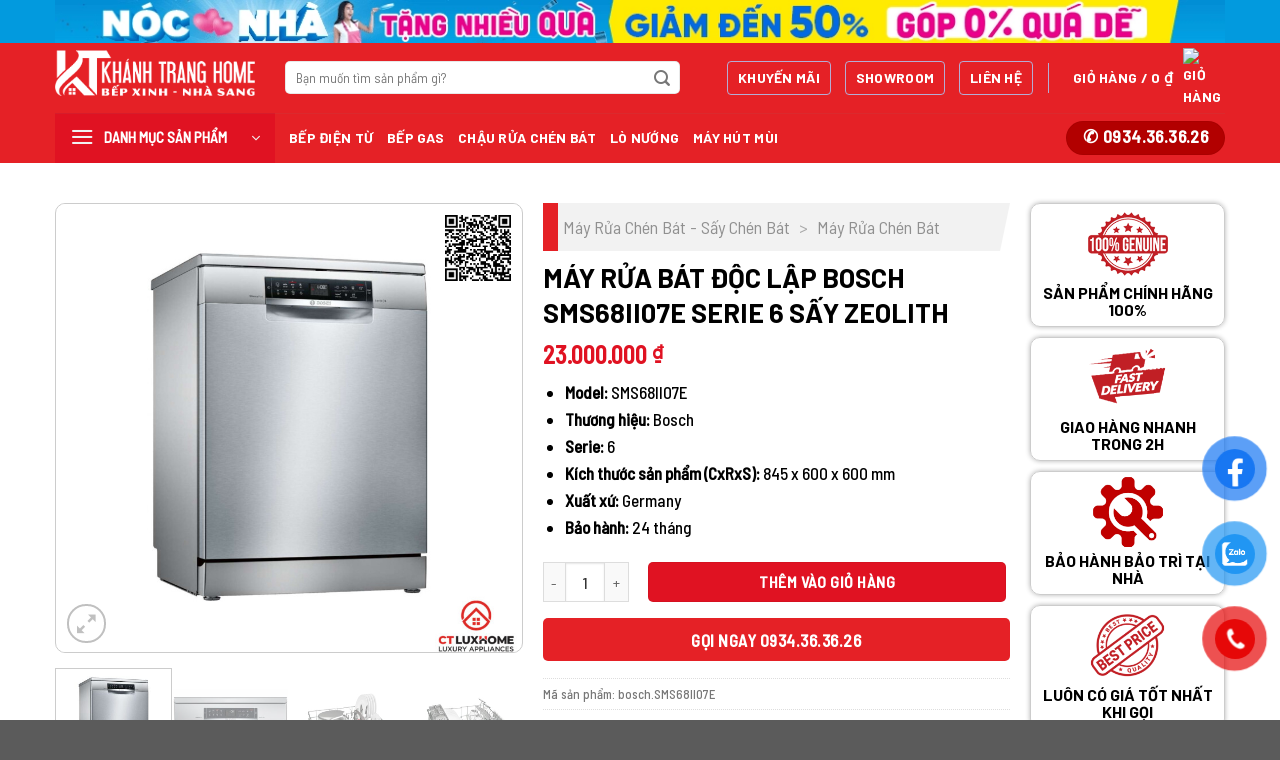

--- FILE ---
content_type: text/html; charset=UTF-8
request_url: https://bepbosch.vn/may-rua-bat-doc-lap-bosch-sms68ii07e-serie-6-say-zeolith-2/
body_size: 29467
content:
<!DOCTYPE html>
<html lang="vi" prefix="og: https://ogp.me/ns#" class="loading-site no-js">
<head>
	<meta charset="UTF-8" />
	<link rel="profile" href="https://gmpg.org/xfn/11" />
	<link rel="pingback" href="https://bepbosch.vn/xmlrpc.php" />

	<script>(function(html){html.className = html.className.replace(/\bno-js\b/,'js')})(document.documentElement);</script>
<meta name="viewport" content="width=device-width, initial-scale=1" />
<!-- Tối ưu hóa công cụ tìm kiếm bởi Rank Math - https://rankmath.com/ -->
<title>MÁY RỬA BÁT ĐỘC LẬP BOSCH SMS68II07E SERIE 6 SẤY ZEOLITH - Thiết Bị Nhà Bếp Cao Cấp Bosch</title>
<meta name="description" content="Model: SMS68II07EThương hiệu: BoschSerie: 6Kích thước sản phẩm (CxRxS): 845 x 600 x 600 mmXuất xứ: GermanyBảo hành: 24 tháng"/>
<meta name="robots" content="follow, index, max-snippet:-1, max-video-preview:-1, max-image-preview:large"/>
<link rel="canonical" href="https://bepbosch.vn/may-rua-bat-doc-lap-bosch-sms68ii07e-serie-6-say-zeolith-2/" />
<meta property="og:locale" content="vi_VN" />
<meta property="og:type" content="product" />
<meta property="og:title" content="MÁY RỬA BÁT ĐỘC LẬP BOSCH SMS68II07E SERIE 6 SẤY ZEOLITH - Thiết Bị Nhà Bếp Cao Cấp Bosch" />
<meta property="og:description" content="Model: SMS68II07EThương hiệu: BoschSerie: 6Kích thước sản phẩm (CxRxS): 845 x 600 x 600 mmXuất xứ: GermanyBảo hành: 24 tháng" />
<meta property="og:url" content="https://bepbosch.vn/may-rua-bat-doc-lap-bosch-sms68ii07e-serie-6-say-zeolith-2/" />
<meta property="og:site_name" content="Siêu thị thiết bị nhà bếp Bosch" />
<meta property="og:updated_time" content="2024-03-23T18:39:37+07:00" />
<meta property="og:image" content="https://bepbosch.vn/wp-content/uploads/2024/03/may-rua-bat-bosch-sms68ii07e.jpg" />
<meta property="og:image:secure_url" content="https://bepbosch.vn/wp-content/uploads/2024/03/may-rua-bat-bosch-sms68ii07e.jpg" />
<meta property="og:image:width" content="800" />
<meta property="og:image:height" content="800" />
<meta property="og:image:alt" content="MÁY RỬA BÁT ĐỘC LẬP BOSCH SMS68II07E SERIE 6 SẤY ZEOLITH" />
<meta property="og:image:type" content="image/jpeg" />
<meta property="product:price:amount" content="23000000" />
<meta property="product:price:currency" content="VND" />
<meta property="product:availability" content="instock" />
<meta name="twitter:card" content="summary_large_image" />
<meta name="twitter:title" content="MÁY RỬA BÁT ĐỘC LẬP BOSCH SMS68II07E SERIE 6 SẤY ZEOLITH - Thiết Bị Nhà Bếp Cao Cấp Bosch" />
<meta name="twitter:description" content="Model: SMS68II07EThương hiệu: BoschSerie: 6Kích thước sản phẩm (CxRxS): 845 x 600 x 600 mmXuất xứ: GermanyBảo hành: 24 tháng" />
<meta name="twitter:image" content="https://bepbosch.vn/wp-content/uploads/2024/03/may-rua-bat-bosch-sms68ii07e.jpg" />
<meta name="twitter:label1" content="Giá" />
<meta name="twitter:data1" content="23.000.000&nbsp;&#8363;" />
<meta name="twitter:label2" content="Tình trạng sẵn có" />
<meta name="twitter:data2" content="Còn hàng" />
<script type="application/ld+json" class="rank-math-schema">{"@context":"https://schema.org","@graph":[{"@type":"Organization","@id":"https://bepbosch.vn/#organization","name":"Si\u00eau th\u1ecb thi\u1ebft b\u1ecb nh\u00e0 b\u1ebfp Bosch"},{"@type":"WebSite","@id":"https://bepbosch.vn/#website","url":"https://bepbosch.vn","name":"Si\u00eau th\u1ecb thi\u1ebft b\u1ecb nh\u00e0 b\u1ebfp Bosch","publisher":{"@id":"https://bepbosch.vn/#organization"},"inLanguage":"vi"},{"@type":"ImageObject","@id":"https://bepbosch.vn/wp-content/uploads/2024/03/may-rua-bat-bosch-sms68ii07e.jpg","url":"https://bepbosch.vn/wp-content/uploads/2024/03/may-rua-bat-bosch-sms68ii07e.jpg","width":"800","height":"800","inLanguage":"vi"},{"@type":"BreadcrumbList","@id":"https://bepbosch.vn/may-rua-bat-doc-lap-bosch-sms68ii07e-serie-6-say-zeolith-2/#breadcrumb","itemListElement":[{"@type":"ListItem","position":"1","item":{"@id":"https://bepbosch.vn/thiet-bi/may-rua-chen-bat/","name":"M\u00e1y R\u1eeda Ch\u00e9n B\u00e1t"}},{"@type":"ListItem","position":"2","item":{"@id":"https://bepbosch.vn/may-rua-bat-doc-lap-bosch-sms68ii07e-serie-6-say-zeolith-2/","name":"M\u00c1Y R\u1eecA B\u00c1T \u0110\u1ed8C L\u1eacP BOSCH SMS68II07E SERIE 6 S\u1ea4Y ZEOLITH"}}]},{"@type":"ItemPage","@id":"https://bepbosch.vn/may-rua-bat-doc-lap-bosch-sms68ii07e-serie-6-say-zeolith-2/#webpage","url":"https://bepbosch.vn/may-rua-bat-doc-lap-bosch-sms68ii07e-serie-6-say-zeolith-2/","name":"M\u00c1Y R\u1eecA B\u00c1T \u0110\u1ed8C L\u1eacP BOSCH SMS68II07E SERIE 6 S\u1ea4Y ZEOLITH - Thi\u1ebft B\u1ecb Nh\u00e0 B\u1ebfp Cao C\u1ea5p Bosch","datePublished":"2024-03-23T15:49:26+07:00","dateModified":"2024-03-23T18:39:37+07:00","isPartOf":{"@id":"https://bepbosch.vn/#website"},"primaryImageOfPage":{"@id":"https://bepbosch.vn/wp-content/uploads/2024/03/may-rua-bat-bosch-sms68ii07e.jpg"},"inLanguage":"vi","breadcrumb":{"@id":"https://bepbosch.vn/may-rua-bat-doc-lap-bosch-sms68ii07e-serie-6-say-zeolith-2/#breadcrumb"}},{"@type":"Product","name":"M\u00c1Y R\u1eecA B\u00c1T \u0110\u1ed8C L\u1eacP BOSCH SMS68II07E SERIE 6 S\u1ea4Y ZEOLITH - Thi\u1ebft B\u1ecb Nh\u00e0 B\u1ebfp Cao C\u1ea5p Bosch","description":"M\u00c1Y R\u1eecA B\u00c1T \u0110\u1ed8C L\u1eacP BOSCH SMS68II07E SERIE 6 S\u1ea4Y ZEOLITH Model: SMS68II07ETh\u01b0\u01a1ng hi\u1ec7u: BoschSerie: 6K\u00edch th\u01b0\u1edbc s\u1ea3n ph\u1ea9m (CxRxS): 845 x 600 x 600 mmXu\u1ea5t x\u1ee9: GermanyB\u1ea3o h\u00e0nh: 24 th\u00e1ng Thi\u1ebft B\u1ecb Nh\u00e0 B\u1ebfp Cao C\u1ea5p Bosch","sku":"bosch.SMS68II07E","category":"M\u00e1y R\u1eeda Ch\u00e9n B\u00e1t - S\u1ea5y Ch\u00e9n B\u00e1t &gt; M\u00e1y R\u1eeda Ch\u00e9n B\u00e1t","mainEntityOfPage":{"@id":"https://bepbosch.vn/may-rua-bat-doc-lap-bosch-sms68ii07e-serie-6-say-zeolith-2/#webpage"},"image":[{"@type":"ImageObject","url":"https://bepbosch.vn/wp-content/uploads/2024/03/may-rua-bat-bosch-sms68ii07e.jpg","height":"800","width":"800"},{"@type":"ImageObject","url":"https://bepbosch.vn/wp-content/uploads/2024/03/may-rua-bat-bosch-sms68ii07e-1.jpg","height":"800","width":"800"},{"@type":"ImageObject","url":"https://bepbosch.vn/wp-content/uploads/2024/03/may-rua-bat-bosch-sms68ii07e-4.jpg","height":"800","width":"800"},{"@type":"ImageObject","url":"https://bepbosch.vn/wp-content/uploads/2024/03/may-rua-bat-bosch-sms68ii07e-3.jpg","height":"800","width":"800"},{"@type":"ImageObject","url":"https://bepbosch.vn/wp-content/uploads/2024/03/may-rua-bat-bosch-sms68ii07e-2.jpg","height":"800","width":"800"}],"offers":{"@type":"Offer","price":"23000000","priceCurrency":"VND","priceValidUntil":"2027-12-31","availability":"https://schema.org/InStock","itemCondition":"NewCondition","url":"https://bepbosch.vn/may-rua-bat-doc-lap-bosch-sms68ii07e-serie-6-say-zeolith-2/","seller":{"@type":"Organization","@id":"https://bepbosch.vn/","name":"Si\u00eau th\u1ecb thi\u1ebft b\u1ecb nh\u00e0 b\u1ebfp Bosch","url":"https://bepbosch.vn","logo":""}},"@id":"https://bepbosch.vn/may-rua-bat-doc-lap-bosch-sms68ii07e-serie-6-say-zeolith-2/#richSnippet"}]}</script>
<!-- /Plugin SEO WordPress Rank Math -->

<link rel='dns-prefetch' href='//fonts.googleapis.com' />
<link href='https://fonts.gstatic.com' crossorigin rel='preconnect' />
<link rel='prefetch' href='https://bepbosch.vn/wp-content/themes/flatsome/assets/js/flatsome.js?ver=be4456ec53c49e21f6f3' />
<link rel='prefetch' href='https://bepbosch.vn/wp-content/themes/flatsome/assets/js/chunk.slider.js?ver=3.18.4' />
<link rel='prefetch' href='https://bepbosch.vn/wp-content/themes/flatsome/assets/js/chunk.popups.js?ver=3.18.4' />
<link rel='prefetch' href='https://bepbosch.vn/wp-content/themes/flatsome/assets/js/chunk.tooltips.js?ver=3.18.4' />
<link rel='prefetch' href='https://bepbosch.vn/wp-content/themes/flatsome/assets/js/woocommerce.js?ver=49415fe6a9266f32f1f2' />
<link rel="alternate" title="oNhúng (JSON)" type="application/json+oembed" href="https://bepbosch.vn/wp-json/oembed/1.0/embed?url=https%3A%2F%2Fbepbosch.vn%2Fmay-rua-bat-doc-lap-bosch-sms68ii07e-serie-6-say-zeolith-2%2F" />
<link rel="alternate" title="oNhúng (XML)" type="text/xml+oembed" href="https://bepbosch.vn/wp-json/oembed/1.0/embed?url=https%3A%2F%2Fbepbosch.vn%2Fmay-rua-bat-doc-lap-bosch-sms68ii07e-serie-6-say-zeolith-2%2F&#038;format=xml" />
<style id='wp-img-auto-sizes-contain-inline-css' type='text/css'>
img:is([sizes=auto i],[sizes^="auto," i]){contain-intrinsic-size:3000px 1500px}
/*# sourceURL=wp-img-auto-sizes-contain-inline-css */
</style>
<style id='wp-emoji-styles-inline-css' type='text/css'>

	img.wp-smiley, img.emoji {
		display: inline !important;
		border: none !important;
		box-shadow: none !important;
		height: 1em !important;
		width: 1em !important;
		margin: 0 0.07em !important;
		vertical-align: -0.1em !important;
		background: none !important;
		padding: 0 !important;
	}
/*# sourceURL=wp-emoji-styles-inline-css */
</style>
<style id='wp-block-library-inline-css' type='text/css'>
:root{--wp-block-synced-color:#7a00df;--wp-block-synced-color--rgb:122,0,223;--wp-bound-block-color:var(--wp-block-synced-color);--wp-editor-canvas-background:#ddd;--wp-admin-theme-color:#007cba;--wp-admin-theme-color--rgb:0,124,186;--wp-admin-theme-color-darker-10:#006ba1;--wp-admin-theme-color-darker-10--rgb:0,107,160.5;--wp-admin-theme-color-darker-20:#005a87;--wp-admin-theme-color-darker-20--rgb:0,90,135;--wp-admin-border-width-focus:2px}@media (min-resolution:192dpi){:root{--wp-admin-border-width-focus:1.5px}}.wp-element-button{cursor:pointer}:root .has-very-light-gray-background-color{background-color:#eee}:root .has-very-dark-gray-background-color{background-color:#313131}:root .has-very-light-gray-color{color:#eee}:root .has-very-dark-gray-color{color:#313131}:root .has-vivid-green-cyan-to-vivid-cyan-blue-gradient-background{background:linear-gradient(135deg,#00d084,#0693e3)}:root .has-purple-crush-gradient-background{background:linear-gradient(135deg,#34e2e4,#4721fb 50%,#ab1dfe)}:root .has-hazy-dawn-gradient-background{background:linear-gradient(135deg,#faaca8,#dad0ec)}:root .has-subdued-olive-gradient-background{background:linear-gradient(135deg,#fafae1,#67a671)}:root .has-atomic-cream-gradient-background{background:linear-gradient(135deg,#fdd79a,#004a59)}:root .has-nightshade-gradient-background{background:linear-gradient(135deg,#330968,#31cdcf)}:root .has-midnight-gradient-background{background:linear-gradient(135deg,#020381,#2874fc)}:root{--wp--preset--font-size--normal:16px;--wp--preset--font-size--huge:42px}.has-regular-font-size{font-size:1em}.has-larger-font-size{font-size:2.625em}.has-normal-font-size{font-size:var(--wp--preset--font-size--normal)}.has-huge-font-size{font-size:var(--wp--preset--font-size--huge)}.has-text-align-center{text-align:center}.has-text-align-left{text-align:left}.has-text-align-right{text-align:right}.has-fit-text{white-space:nowrap!important}#end-resizable-editor-section{display:none}.aligncenter{clear:both}.items-justified-left{justify-content:flex-start}.items-justified-center{justify-content:center}.items-justified-right{justify-content:flex-end}.items-justified-space-between{justify-content:space-between}.screen-reader-text{border:0;clip-path:inset(50%);height:1px;margin:-1px;overflow:hidden;padding:0;position:absolute;width:1px;word-wrap:normal!important}.screen-reader-text:focus{background-color:#ddd;clip-path:none;color:#444;display:block;font-size:1em;height:auto;left:5px;line-height:normal;padding:15px 23px 14px;text-decoration:none;top:5px;width:auto;z-index:100000}html :where(.has-border-color){border-style:solid}html :where([style*=border-top-color]){border-top-style:solid}html :where([style*=border-right-color]){border-right-style:solid}html :where([style*=border-bottom-color]){border-bottom-style:solid}html :where([style*=border-left-color]){border-left-style:solid}html :where([style*=border-width]){border-style:solid}html :where([style*=border-top-width]){border-top-style:solid}html :where([style*=border-right-width]){border-right-style:solid}html :where([style*=border-bottom-width]){border-bottom-style:solid}html :where([style*=border-left-width]){border-left-style:solid}html :where(img[class*=wp-image-]){height:auto;max-width:100%}:where(figure){margin:0 0 1em}html :where(.is-position-sticky){--wp-admin--admin-bar--position-offset:var(--wp-admin--admin-bar--height,0px)}@media screen and (max-width:600px){html :where(.is-position-sticky){--wp-admin--admin-bar--position-offset:0px}}

/*# sourceURL=wp-block-library-inline-css */
</style><link rel='stylesheet' id='wc-blocks-style-css' href='https://bepbosch.vn/wp-content/plugins/woocommerce/assets/client/blocks/wc-blocks.css?ver=wc-9.8.6' type='text/css' media='all' />
<style id='global-styles-inline-css' type='text/css'>
:root{--wp--preset--aspect-ratio--square: 1;--wp--preset--aspect-ratio--4-3: 4/3;--wp--preset--aspect-ratio--3-4: 3/4;--wp--preset--aspect-ratio--3-2: 3/2;--wp--preset--aspect-ratio--2-3: 2/3;--wp--preset--aspect-ratio--16-9: 16/9;--wp--preset--aspect-ratio--9-16: 9/16;--wp--preset--color--black: #000000;--wp--preset--color--cyan-bluish-gray: #abb8c3;--wp--preset--color--white: #ffffff;--wp--preset--color--pale-pink: #f78da7;--wp--preset--color--vivid-red: #cf2e2e;--wp--preset--color--luminous-vivid-orange: #ff6900;--wp--preset--color--luminous-vivid-amber: #fcb900;--wp--preset--color--light-green-cyan: #7bdcb5;--wp--preset--color--vivid-green-cyan: #00d084;--wp--preset--color--pale-cyan-blue: #8ed1fc;--wp--preset--color--vivid-cyan-blue: #0693e3;--wp--preset--color--vivid-purple: #9b51e0;--wp--preset--color--primary: #446084;--wp--preset--color--secondary: #d26e4b;--wp--preset--color--success: #7a9c59;--wp--preset--color--alert: #b20000;--wp--preset--gradient--vivid-cyan-blue-to-vivid-purple: linear-gradient(135deg,rgb(6,147,227) 0%,rgb(155,81,224) 100%);--wp--preset--gradient--light-green-cyan-to-vivid-green-cyan: linear-gradient(135deg,rgb(122,220,180) 0%,rgb(0,208,130) 100%);--wp--preset--gradient--luminous-vivid-amber-to-luminous-vivid-orange: linear-gradient(135deg,rgb(252,185,0) 0%,rgb(255,105,0) 100%);--wp--preset--gradient--luminous-vivid-orange-to-vivid-red: linear-gradient(135deg,rgb(255,105,0) 0%,rgb(207,46,46) 100%);--wp--preset--gradient--very-light-gray-to-cyan-bluish-gray: linear-gradient(135deg,rgb(238,238,238) 0%,rgb(169,184,195) 100%);--wp--preset--gradient--cool-to-warm-spectrum: linear-gradient(135deg,rgb(74,234,220) 0%,rgb(151,120,209) 20%,rgb(207,42,186) 40%,rgb(238,44,130) 60%,rgb(251,105,98) 80%,rgb(254,248,76) 100%);--wp--preset--gradient--blush-light-purple: linear-gradient(135deg,rgb(255,206,236) 0%,rgb(152,150,240) 100%);--wp--preset--gradient--blush-bordeaux: linear-gradient(135deg,rgb(254,205,165) 0%,rgb(254,45,45) 50%,rgb(107,0,62) 100%);--wp--preset--gradient--luminous-dusk: linear-gradient(135deg,rgb(255,203,112) 0%,rgb(199,81,192) 50%,rgb(65,88,208) 100%);--wp--preset--gradient--pale-ocean: linear-gradient(135deg,rgb(255,245,203) 0%,rgb(182,227,212) 50%,rgb(51,167,181) 100%);--wp--preset--gradient--electric-grass: linear-gradient(135deg,rgb(202,248,128) 0%,rgb(113,206,126) 100%);--wp--preset--gradient--midnight: linear-gradient(135deg,rgb(2,3,129) 0%,rgb(40,116,252) 100%);--wp--preset--font-size--small: 13px;--wp--preset--font-size--medium: 20px;--wp--preset--font-size--large: 36px;--wp--preset--font-size--x-large: 42px;--wp--preset--spacing--20: 0.44rem;--wp--preset--spacing--30: 0.67rem;--wp--preset--spacing--40: 1rem;--wp--preset--spacing--50: 1.5rem;--wp--preset--spacing--60: 2.25rem;--wp--preset--spacing--70: 3.38rem;--wp--preset--spacing--80: 5.06rem;--wp--preset--shadow--natural: 6px 6px 9px rgba(0, 0, 0, 0.2);--wp--preset--shadow--deep: 12px 12px 50px rgba(0, 0, 0, 0.4);--wp--preset--shadow--sharp: 6px 6px 0px rgba(0, 0, 0, 0.2);--wp--preset--shadow--outlined: 6px 6px 0px -3px rgb(255, 255, 255), 6px 6px rgb(0, 0, 0);--wp--preset--shadow--crisp: 6px 6px 0px rgb(0, 0, 0);}:where(body) { margin: 0; }.wp-site-blocks > .alignleft { float: left; margin-right: 2em; }.wp-site-blocks > .alignright { float: right; margin-left: 2em; }.wp-site-blocks > .aligncenter { justify-content: center; margin-left: auto; margin-right: auto; }:where(.is-layout-flex){gap: 0.5em;}:where(.is-layout-grid){gap: 0.5em;}.is-layout-flow > .alignleft{float: left;margin-inline-start: 0;margin-inline-end: 2em;}.is-layout-flow > .alignright{float: right;margin-inline-start: 2em;margin-inline-end: 0;}.is-layout-flow > .aligncenter{margin-left: auto !important;margin-right: auto !important;}.is-layout-constrained > .alignleft{float: left;margin-inline-start: 0;margin-inline-end: 2em;}.is-layout-constrained > .alignright{float: right;margin-inline-start: 2em;margin-inline-end: 0;}.is-layout-constrained > .aligncenter{margin-left: auto !important;margin-right: auto !important;}.is-layout-constrained > :where(:not(.alignleft):not(.alignright):not(.alignfull)){margin-left: auto !important;margin-right: auto !important;}body .is-layout-flex{display: flex;}.is-layout-flex{flex-wrap: wrap;align-items: center;}.is-layout-flex > :is(*, div){margin: 0;}body .is-layout-grid{display: grid;}.is-layout-grid > :is(*, div){margin: 0;}body{padding-top: 0px;padding-right: 0px;padding-bottom: 0px;padding-left: 0px;}a:where(:not(.wp-element-button)){text-decoration: none;}:root :where(.wp-element-button, .wp-block-button__link){background-color: #32373c;border-width: 0;color: #fff;font-family: inherit;font-size: inherit;font-style: inherit;font-weight: inherit;letter-spacing: inherit;line-height: inherit;padding-top: calc(0.667em + 2px);padding-right: calc(1.333em + 2px);padding-bottom: calc(0.667em + 2px);padding-left: calc(1.333em + 2px);text-decoration: none;text-transform: inherit;}.has-black-color{color: var(--wp--preset--color--black) !important;}.has-cyan-bluish-gray-color{color: var(--wp--preset--color--cyan-bluish-gray) !important;}.has-white-color{color: var(--wp--preset--color--white) !important;}.has-pale-pink-color{color: var(--wp--preset--color--pale-pink) !important;}.has-vivid-red-color{color: var(--wp--preset--color--vivid-red) !important;}.has-luminous-vivid-orange-color{color: var(--wp--preset--color--luminous-vivid-orange) !important;}.has-luminous-vivid-amber-color{color: var(--wp--preset--color--luminous-vivid-amber) !important;}.has-light-green-cyan-color{color: var(--wp--preset--color--light-green-cyan) !important;}.has-vivid-green-cyan-color{color: var(--wp--preset--color--vivid-green-cyan) !important;}.has-pale-cyan-blue-color{color: var(--wp--preset--color--pale-cyan-blue) !important;}.has-vivid-cyan-blue-color{color: var(--wp--preset--color--vivid-cyan-blue) !important;}.has-vivid-purple-color{color: var(--wp--preset--color--vivid-purple) !important;}.has-primary-color{color: var(--wp--preset--color--primary) !important;}.has-secondary-color{color: var(--wp--preset--color--secondary) !important;}.has-success-color{color: var(--wp--preset--color--success) !important;}.has-alert-color{color: var(--wp--preset--color--alert) !important;}.has-black-background-color{background-color: var(--wp--preset--color--black) !important;}.has-cyan-bluish-gray-background-color{background-color: var(--wp--preset--color--cyan-bluish-gray) !important;}.has-white-background-color{background-color: var(--wp--preset--color--white) !important;}.has-pale-pink-background-color{background-color: var(--wp--preset--color--pale-pink) !important;}.has-vivid-red-background-color{background-color: var(--wp--preset--color--vivid-red) !important;}.has-luminous-vivid-orange-background-color{background-color: var(--wp--preset--color--luminous-vivid-orange) !important;}.has-luminous-vivid-amber-background-color{background-color: var(--wp--preset--color--luminous-vivid-amber) !important;}.has-light-green-cyan-background-color{background-color: var(--wp--preset--color--light-green-cyan) !important;}.has-vivid-green-cyan-background-color{background-color: var(--wp--preset--color--vivid-green-cyan) !important;}.has-pale-cyan-blue-background-color{background-color: var(--wp--preset--color--pale-cyan-blue) !important;}.has-vivid-cyan-blue-background-color{background-color: var(--wp--preset--color--vivid-cyan-blue) !important;}.has-vivid-purple-background-color{background-color: var(--wp--preset--color--vivid-purple) !important;}.has-primary-background-color{background-color: var(--wp--preset--color--primary) !important;}.has-secondary-background-color{background-color: var(--wp--preset--color--secondary) !important;}.has-success-background-color{background-color: var(--wp--preset--color--success) !important;}.has-alert-background-color{background-color: var(--wp--preset--color--alert) !important;}.has-black-border-color{border-color: var(--wp--preset--color--black) !important;}.has-cyan-bluish-gray-border-color{border-color: var(--wp--preset--color--cyan-bluish-gray) !important;}.has-white-border-color{border-color: var(--wp--preset--color--white) !important;}.has-pale-pink-border-color{border-color: var(--wp--preset--color--pale-pink) !important;}.has-vivid-red-border-color{border-color: var(--wp--preset--color--vivid-red) !important;}.has-luminous-vivid-orange-border-color{border-color: var(--wp--preset--color--luminous-vivid-orange) !important;}.has-luminous-vivid-amber-border-color{border-color: var(--wp--preset--color--luminous-vivid-amber) !important;}.has-light-green-cyan-border-color{border-color: var(--wp--preset--color--light-green-cyan) !important;}.has-vivid-green-cyan-border-color{border-color: var(--wp--preset--color--vivid-green-cyan) !important;}.has-pale-cyan-blue-border-color{border-color: var(--wp--preset--color--pale-cyan-blue) !important;}.has-vivid-cyan-blue-border-color{border-color: var(--wp--preset--color--vivid-cyan-blue) !important;}.has-vivid-purple-border-color{border-color: var(--wp--preset--color--vivid-purple) !important;}.has-primary-border-color{border-color: var(--wp--preset--color--primary) !important;}.has-secondary-border-color{border-color: var(--wp--preset--color--secondary) !important;}.has-success-border-color{border-color: var(--wp--preset--color--success) !important;}.has-alert-border-color{border-color: var(--wp--preset--color--alert) !important;}.has-vivid-cyan-blue-to-vivid-purple-gradient-background{background: var(--wp--preset--gradient--vivid-cyan-blue-to-vivid-purple) !important;}.has-light-green-cyan-to-vivid-green-cyan-gradient-background{background: var(--wp--preset--gradient--light-green-cyan-to-vivid-green-cyan) !important;}.has-luminous-vivid-amber-to-luminous-vivid-orange-gradient-background{background: var(--wp--preset--gradient--luminous-vivid-amber-to-luminous-vivid-orange) !important;}.has-luminous-vivid-orange-to-vivid-red-gradient-background{background: var(--wp--preset--gradient--luminous-vivid-orange-to-vivid-red) !important;}.has-very-light-gray-to-cyan-bluish-gray-gradient-background{background: var(--wp--preset--gradient--very-light-gray-to-cyan-bluish-gray) !important;}.has-cool-to-warm-spectrum-gradient-background{background: var(--wp--preset--gradient--cool-to-warm-spectrum) !important;}.has-blush-light-purple-gradient-background{background: var(--wp--preset--gradient--blush-light-purple) !important;}.has-blush-bordeaux-gradient-background{background: var(--wp--preset--gradient--blush-bordeaux) !important;}.has-luminous-dusk-gradient-background{background: var(--wp--preset--gradient--luminous-dusk) !important;}.has-pale-ocean-gradient-background{background: var(--wp--preset--gradient--pale-ocean) !important;}.has-electric-grass-gradient-background{background: var(--wp--preset--gradient--electric-grass) !important;}.has-midnight-gradient-background{background: var(--wp--preset--gradient--midnight) !important;}.has-small-font-size{font-size: var(--wp--preset--font-size--small) !important;}.has-medium-font-size{font-size: var(--wp--preset--font-size--medium) !important;}.has-large-font-size{font-size: var(--wp--preset--font-size--large) !important;}.has-x-large-font-size{font-size: var(--wp--preset--font-size--x-large) !important;}
/*# sourceURL=global-styles-inline-css */
</style>

<link rel='stylesheet' id='photoswipe-css' href='https://bepbosch.vn/wp-content/plugins/woocommerce/assets/css/photoswipe/photoswipe.min.css?ver=9.8.6' type='text/css' media='all' />
<link rel='stylesheet' id='photoswipe-default-skin-css' href='https://bepbosch.vn/wp-content/plugins/woocommerce/assets/css/photoswipe/default-skin/default-skin.min.css?ver=9.8.6' type='text/css' media='all' />
<style id='woocommerce-inline-inline-css' type='text/css'>
.woocommerce form .form-row .required { visibility: visible; }
/*# sourceURL=woocommerce-inline-inline-css */
</style>
<link rel='stylesheet' id='pzf-style-css' href='https://bepbosch.vn/wp-content/plugins/button-contact-vr/legacy/css/style.css?ver=1' type='text/css' media='all' />
<link rel='stylesheet' id='brands-styles-css' href='https://bepbosch.vn/wp-content/plugins/woocommerce/assets/css/brands.css?ver=9.8.6' type='text/css' media='all' />
<link rel='stylesheet' id='flatsome-main-css' href='https://bepbosch.vn/wp-content/themes/flatsome/assets/css/flatsome.css?ver=3.18.4' type='text/css' media='all' />
<style id='flatsome-main-inline-css' type='text/css'>
@font-face {
				font-family: "fl-icons";
				font-display: block;
				src: url(https://bepbosch.vn/wp-content/themes/flatsome/assets/css/icons/fl-icons.eot?v=3.18.4);
				src:
					url(https://bepbosch.vn/wp-content/themes/flatsome/assets/css/icons/fl-icons.eot#iefix?v=3.18.4) format("embedded-opentype"),
					url(https://bepbosch.vn/wp-content/themes/flatsome/assets/css/icons/fl-icons.woff2?v=3.18.4) format("woff2"),
					url(https://bepbosch.vn/wp-content/themes/flatsome/assets/css/icons/fl-icons.ttf?v=3.18.4) format("truetype"),
					url(https://bepbosch.vn/wp-content/themes/flatsome/assets/css/icons/fl-icons.woff?v=3.18.4) format("woff"),
					url(https://bepbosch.vn/wp-content/themes/flatsome/assets/css/icons/fl-icons.svg?v=3.18.4#fl-icons) format("svg");
			}
/*# sourceURL=flatsome-main-inline-css */
</style>
<link rel='stylesheet' id='flatsome-shop-css' href='https://bepbosch.vn/wp-content/themes/flatsome/assets/css/flatsome-shop.css?ver=3.18.4' type='text/css' media='all' />
<link rel='stylesheet' id='flatsome-style-css' href='https://bepbosch.vn/wp-content/themes/dodo-child/style.css?ver=3.0' type='text/css' media='all' />
<link rel='stylesheet' id='flatsome-googlefonts-css' href='//fonts.googleapis.com/css?family=Barlow%3Aregular%2C700%2C700%2C500%7CBarlow+Semi+Condensed%3Aregular%2C500&#038;display=swap&#038;ver=3.9' type='text/css' media='all' />
<script type="text/javascript" src="https://bepbosch.vn/wp-includes/js/jquery/jquery.min.js?ver=3.7.1" id="jquery-core-js"></script>
<script type="text/javascript" src="https://bepbosch.vn/wp-includes/js/jquery/jquery-migrate.min.js?ver=3.4.1" id="jquery-migrate-js"></script>
<script type="text/javascript" src="https://bepbosch.vn/wp-content/plugins/woocommerce/assets/js/jquery-blockui/jquery.blockUI.min.js?ver=2.7.0-wc.9.8.6" id="jquery-blockui-js" data-wp-strategy="defer"></script>
<script type="text/javascript" id="wc-add-to-cart-js-extra">
/* <![CDATA[ */
var wc_add_to_cart_params = {"ajax_url":"/wp-admin/admin-ajax.php","wc_ajax_url":"/?wc-ajax=%%endpoint%%","i18n_view_cart":"Xem gi\u1ecf h\u00e0ng","cart_url":"https://bepbosch.vn/gio-hang/","is_cart":"","cart_redirect_after_add":"yes"};
//# sourceURL=wc-add-to-cart-js-extra
/* ]]> */
</script>
<script type="text/javascript" src="https://bepbosch.vn/wp-content/plugins/woocommerce/assets/js/frontend/add-to-cart.min.js?ver=9.8.6" id="wc-add-to-cart-js" defer="defer" data-wp-strategy="defer"></script>
<script type="text/javascript" src="https://bepbosch.vn/wp-content/plugins/woocommerce/assets/js/photoswipe/photoswipe.min.js?ver=4.1.1-wc.9.8.6" id="photoswipe-js" defer="defer" data-wp-strategy="defer"></script>
<script type="text/javascript" src="https://bepbosch.vn/wp-content/plugins/woocommerce/assets/js/photoswipe/photoswipe-ui-default.min.js?ver=4.1.1-wc.9.8.6" id="photoswipe-ui-default-js" defer="defer" data-wp-strategy="defer"></script>
<script type="text/javascript" id="wc-single-product-js-extra">
/* <![CDATA[ */
var wc_single_product_params = {"i18n_required_rating_text":"Vui l\u00f2ng ch\u1ecdn m\u1ed9t m\u1ee9c \u0111\u00e1nh gi\u00e1","i18n_rating_options":["1 tr\u00ean 5 sao","2 tr\u00ean 5 sao","3 tr\u00ean 5 sao","4 tr\u00ean 5 sao","5 tr\u00ean 5 sao"],"i18n_product_gallery_trigger_text":"Xem th\u01b0 vi\u1ec7n \u1ea3nh to\u00e0n m\u00e0n h\u00ecnh","review_rating_required":"yes","flexslider":{"rtl":false,"animation":"slide","smoothHeight":true,"directionNav":false,"controlNav":"thumbnails","slideshow":false,"animationSpeed":500,"animationLoop":false,"allowOneSlide":false},"zoom_enabled":"","zoom_options":[],"photoswipe_enabled":"1","photoswipe_options":{"shareEl":false,"closeOnScroll":false,"history":false,"hideAnimationDuration":0,"showAnimationDuration":0},"flexslider_enabled":""};
//# sourceURL=wc-single-product-js-extra
/* ]]> */
</script>
<script type="text/javascript" src="https://bepbosch.vn/wp-content/plugins/woocommerce/assets/js/frontend/single-product.min.js?ver=9.8.6" id="wc-single-product-js" defer="defer" data-wp-strategy="defer"></script>
<script type="text/javascript" src="https://bepbosch.vn/wp-content/plugins/woocommerce/assets/js/js-cookie/js.cookie.min.js?ver=2.1.4-wc.9.8.6" id="js-cookie-js" data-wp-strategy="defer"></script>
<link rel="https://api.w.org/" href="https://bepbosch.vn/wp-json/" /><link rel="alternate" title="JSON" type="application/json" href="https://bepbosch.vn/wp-json/wp/v2/product/8877" /><link rel="EditURI" type="application/rsd+xml" title="RSD" href="https://bepbosch.vn/xmlrpc.php?rsd" />
<meta name="generator" content="WordPress 6.9" />
<link rel='shortlink' href='https://bepbosch.vn/?p=8877' />

<!-- This website runs the Product Feed PRO for WooCommerce by AdTribes.io plugin - version woocommercesea_option_installed_version -->
<style>.bg{opacity: 0; transition: opacity 1s; -webkit-transition: opacity 1s;} .bg-loaded{opacity: 1;}</style>	<noscript><style>.woocommerce-product-gallery{ opacity: 1 !important; }</style></noscript>
	<link rel="icon" href="https://bepbosch.vn/wp-content/uploads/2024/03/cropped-bosch-favicon-32x32.png" sizes="32x32" />
<link rel="icon" href="https://bepbosch.vn/wp-content/uploads/2024/03/cropped-bosch-favicon-192x192.png" sizes="192x192" />
<link rel="apple-touch-icon" href="https://bepbosch.vn/wp-content/uploads/2024/03/cropped-bosch-favicon-180x180.png" />
<meta name="msapplication-TileImage" content="https://bepbosch.vn/wp-content/uploads/2024/03/cropped-bosch-favicon-270x270.png" />
<style id="custom-css" type="text/css">:root {--primary-color: #446084;--fs-color-primary: #446084;--fs-color-secondary: #d26e4b;--fs-color-success: #7a9c59;--fs-color-alert: #b20000;--fs-experimental-link-color: #334862;--fs-experimental-link-color-hover: #111;}.tooltipster-base {--tooltip-color: #fff;--tooltip-bg-color: #000;}.off-canvas-right .mfp-content, .off-canvas-left .mfp-content {--drawer-width: 300px;}.off-canvas .mfp-content.off-canvas-cart {--drawer-width: 360px;}.container-width, .full-width .ubermenu-nav, .container, .row{max-width: 1170px}.row.row-collapse{max-width: 1140px}.row.row-small{max-width: 1162.5px}.row.row-large{max-width: 1200px}.header-main{height: 91px}#logo img{max-height: 91px}#logo{width:200px;}.header-bottom{min-height: 43px}.header-top{min-height: 30px}.transparent .header-main{height: 30px}.transparent #logo img{max-height: 30px}.has-transparent + .page-title:first-of-type,.has-transparent + #main > .page-title,.has-transparent + #main > div > .page-title,.has-transparent + #main .page-header-wrapper:first-of-type .page-title{padding-top: 110px;}.header.show-on-scroll,.stuck .header-main{height:70px!important}.stuck #logo img{max-height: 70px!important}.search-form{ width: 90%;}.header-bg-color {background-color: rgba(255,255,255,0.9)}.header-bottom {background-color: #424242}@media (max-width: 549px) {.header-main{height: 70px}#logo img{max-height: 70px}}body{font-size: 100%;}@media screen and (max-width: 549px){body{font-size: 100%;}}body{font-family: "Barlow Semi Condensed", sans-serif;}body {font-weight: 500;font-style: normal;}.nav > li > a {font-family: Barlow, sans-serif;}.mobile-sidebar-levels-2 .nav > li > ul > li > a {font-family: Barlow, sans-serif;}.nav > li > a,.mobile-sidebar-levels-2 .nav > li > ul > li > a {font-weight: 700;font-style: normal;}h1,h2,h3,h4,h5,h6,.heading-font, .off-canvas-center .nav-sidebar.nav-vertical > li > a{font-family: Barlow, sans-serif;}h1,h2,h3,h4,h5,h6,.heading-font,.banner h1,.banner h2 {font-weight: 700;font-style: normal;}.alt-font{font-family: Barlow, sans-serif;}.alt-font {font-weight: 500!important;font-style: normal!important;}@media screen and (min-width: 550px){.products .box-vertical .box-image{min-width: 300px!important;width: 300px!important;}}.footer-2{background-color: #ffffff}.header-vertical-menu__opener {width: 220px}.header-vertical-menu__fly-out {width: 220px}.nav-vertical-fly-out > li + li {border-top-width: 1px; border-top-style: solid;}.label-new.menu-item > a:after{content:"Mới";}.label-hot.menu-item > a:after{content:"Thịnh hành";}.label-sale.menu-item > a:after{content:"Giảm giá";}.label-popular.menu-item > a:after{content:"Phổ biến";}</style></head>

<body class="wp-singular product-template-default single single-product postid-8877 wp-theme-flatsome wp-child-theme-dodo-child theme-flatsome woocommerce woocommerce-page woocommerce-no-js lightbox nav-dropdown-has-arrow nav-dropdown-has-shadow nav-dropdown-has-border mobile-submenu-slide mobile-submenu-slide-levels-1 mobile-submenu-toggle">


<a class="skip-link screen-reader-text" href="#main">Chuyển đến nội dung</a>

<div id="wrapper">

	
	<header id="header" class="header has-sticky sticky-jump">
		<div class="header-wrapper">
			<div id="top-bar" class="header-top hide-for-sticky nav-dark flex-has-center">
    <div class="flex-row container">
      <div class="flex-col hide-for-medium flex-left">
          <ul class="nav nav-left medium-nav-center nav-small  nav-divided">
                        </ul>
      </div>

      <div class="flex-col hide-for-medium flex-center">
          <ul class="nav nav-center nav-small  nav-divided">
              <li class="html custom html_topbar_left"><img src="https://img.tgdd.vn/imgt/f_webp,fit_outside,quality_100/https://cdn.tgdd.vn/2024/03/banner/1200-44-1200x44-1.png"></li>          </ul>
      </div>

      <div class="flex-col hide-for-medium flex-right">
         <ul class="nav top-bar-nav nav-right nav-small  nav-divided">
                        </ul>
      </div>

            <div class="flex-col show-for-medium flex-grow">
          <ul class="nav nav-center nav-small mobile-nav  nav-divided">
              <li class="html custom html_topbar_left"><img src="https://img.tgdd.vn/imgt/f_webp,fit_outside,quality_100/https://cdn.tgdd.vn/2024/03/banner/1200-44-1200x44-1.png"></li>          </ul>
      </div>
      
    </div>
</div>
<div id="masthead" class="header-main ">
      <div class="header-inner flex-row container logo-left medium-logo-center" role="navigation">

          <!-- Logo -->
          <div id="logo" class="flex-col logo">
            
<!-- Header logo -->
<a href="https://bepbosch.vn/" title="Thiết Bị Nhà Bếp Cao Cấp Bosch - Thiết Bị Nhà Bếp Cao Cấp Bosch" rel="home">
		<img width="533" height="123" src="https://bepbosch.vn/wp-content/uploads/2024/03/kthomewhite.png" class="header_logo header-logo" alt="Thiết Bị Nhà Bếp Cao Cấp Bosch"/><img  width="533" height="123" src="https://bepbosch.vn/wp-content/uploads/2024/03/kthomewhite.png" class="header-logo-dark" alt="Thiết Bị Nhà Bếp Cao Cấp Bosch"/></a>
          </div>

          <!-- Mobile Left Elements -->
          <div class="flex-col show-for-medium flex-left">
            <ul class="mobile-nav nav nav-left ">
              <li class="nav-icon has-icon">
  		<a href="#" data-open="#main-menu" data-pos="left" data-bg="main-menu-overlay" data-color="" class="is-small" aria-label="Menu" aria-controls="main-menu" aria-expanded="false">

		  <i class="icon-menu" ></i>
		  <span class="menu-title uppercase hide-for-small">Menu</span>		</a>
	</li>
            </ul>
          </div>

          <!-- Left Elements -->
          <div class="flex-col hide-for-medium flex-left
            flex-grow">
            <ul class="header-nav header-nav-main nav nav-left  nav-uppercase" >
              <li class="header-search-form search-form html relative has-icon">
	<div class="header-search-form-wrapper">
		<div class="searchform-wrapper ux-search-box relative form-flat is-normal"><form role="search" method="get" class="searchform" action="https://bepbosch.vn/">
	<div class="flex-row relative">
						<div class="flex-col flex-grow">
			<label class="screen-reader-text" for="woocommerce-product-search-field-0">Tìm kiếm:</label>
			<input type="search" id="woocommerce-product-search-field-0" class="search-field mb-0" placeholder="Bạn muốn tìm sản phẩm gì?" value="" name="s" />
			<input type="hidden" name="post_type" value="product" />
					</div>
		<div class="flex-col">
			<button type="submit" value="Tìm kiếm" class="ux-search-submit submit-button secondary button  icon mb-0" aria-label="Nộp">
				<i class="icon-search" ></i>			</button>
		</div>
	</div>
	<div class="live-search-results text-left z-top"></div>
</form>
</div>	</div>
</li>
            </ul>
          </div>

          <!-- Right Elements -->
          <div class="flex-col hide-for-medium flex-right">
            <ul class="header-nav header-nav-main nav nav-right  nav-uppercase">
              <li id="menu-item-7824" class="menu-item menu-item-type-taxonomy menu-item-object-category menu-item-7824 menu-item-design-default"><a href="https://bepbosch.vn/category/khuyen-mai/" class="nav-top-link">Khuyến mãi</a></li>
<li id="menu-item-5769" class="menu-item menu-item-type-post_type menu-item-object-page menu-item-5769 menu-item-design-default"><a href="https://bepbosch.vn/showroom/" class="nav-top-link">Showroom</a></li>
<li id="menu-item-5768" class="menu-item menu-item-type-post_type menu-item-object-page menu-item-5768 menu-item-design-default"><a href="https://bepbosch.vn/lien-he/" class="nav-top-link">Liên Hệ</a></li>
<li class="header-divider"></li><li class="cart-item has-icon has-dropdown">

<a href="https://bepbosch.vn/gio-hang/" class="header-cart-link is-small" title="Giỏ hàng" >

<span class="header-cart-title">
   Giỏ hàng   /      <span class="cart-price"><span class="woocommerce-Price-amount amount"><bdi>0&nbsp;<span class="woocommerce-Price-currencySymbol">&#8363;</span></bdi></span></span>
  </span>

  <span class="image-icon header-cart-icon" data-icon-label="0">
    <img class="cart-img-icon" alt="Giỏ hàng" src="https://cdn.khanhtrang.vn/bephafele-vn/wp-content/uploads/2024/03/giohang-logo.png"/>
  </span>
</a>

 <ul class="nav-dropdown nav-dropdown-default">
    <li class="html widget_shopping_cart">
      <div class="widget_shopping_cart_content">
        

	<div class="ux-mini-cart-empty flex flex-row-col text-center pt pb">
				<div class="ux-mini-cart-empty-icon">
			<svg xmlns="http://www.w3.org/2000/svg" viewBox="0 0 17 19" style="opacity:.1;height:80px;">
				<path d="M8.5 0C6.7 0 5.3 1.2 5.3 2.7v2H2.1c-.3 0-.6.3-.7.7L0 18.2c0 .4.2.8.6.8h15.7c.4 0 .7-.3.7-.7v-.1L15.6 5.4c0-.3-.3-.6-.7-.6h-3.2v-2c0-1.6-1.4-2.8-3.2-2.8zM6.7 2.7c0-.8.8-1.4 1.8-1.4s1.8.6 1.8 1.4v2H6.7v-2zm7.5 3.4 1.3 11.5h-14L2.8 6.1h2.5v1.4c0 .4.3.7.7.7.4 0 .7-.3.7-.7V6.1h3.5v1.4c0 .4.3.7.7.7s.7-.3.7-.7V6.1h2.6z" fill-rule="evenodd" clip-rule="evenodd" fill="currentColor"></path>
			</svg>
		</div>
				<p class="woocommerce-mini-cart__empty-message empty">Chưa có sản phẩm trong giỏ hàng.</p>
					<p class="return-to-shop">
				<a class="button primary wc-backward" href="https://bepbosch.vn/cua-hang/">
					Quay trở lại cửa hàng				</a>
			</p>
				</div>


      </div>
    </li>
     </ul>

</li>
            </ul>
          </div>

          <!-- Mobile Right Elements -->
          <div class="flex-col show-for-medium flex-right">
            <ul class="mobile-nav nav nav-right ">
              <li class="cart-item has-icon">


		<a href="https://bepbosch.vn/gio-hang/" class="header-cart-link is-small off-canvas-toggle nav-top-link" title="Giỏ hàng" data-open="#cart-popup" data-class="off-canvas-cart" data-pos="right" >

  <span class="image-icon header-cart-icon" data-icon-label="0">
    <img class="cart-img-icon" alt="Giỏ hàng" src="https://cdn.khanhtrang.vn/bephafele-vn/wp-content/uploads/2024/03/giohang-logo.png"/>
  </span>
</a>


  <!-- Cart Sidebar Popup -->
  <div id="cart-popup" class="mfp-hide">
  <div class="cart-popup-inner inner-padding cart-popup-inner--sticky">
      <div class="cart-popup-title text-center">
          <span class="heading-font uppercase">Giỏ hàng</span>
          <div class="is-divider"></div>
      </div>
      <div class="widget woocommerce widget_shopping_cart"><div class="widget_shopping_cart_content"></div></div>               </div>
  </div>

</li>
            </ul>
          </div>

      </div>

            <div class="container"><div class="top-divider full-width"></div></div>
      </div>
<div id="wide-nav" class="header-bottom wide-nav nav-dark">
    <div class="flex-row container">

                        <div class="flex-col hide-for-medium flex-left">
                <ul class="nav header-nav header-bottom-nav nav-left  nav-uppercase">
                    
<li class="header-vertical-menu" role="navigation">
	<div class="header-vertical-menu__opener dark">
					<span class="header-vertical-menu__icon">
				<i class="icon-menu" ></i>			</span>
				<span class="header-vertical-menu__title">
						Danh mục sản phẩm		</span>
		<i class="icon-angle-down" ></i>	</div>
	<div class="header-vertical-menu__fly-out">
		<div class="menu-menu-san-pham-container"><ul id="menu-menu-san-pham" class="ux-nav-vertical-menu nav-vertical-fly-out"><li id="menu-item-9743" class="menu-item menu-item-type-taxonomy menu-item-object-product_cat menu-item-has-children menu-item-9743 menu-item-design-default has-dropdown"><a href="https://bepbosch.vn/thiet-bi/bep-dien-tu/" class="nav-top-link" aria-expanded="false" aria-haspopup="menu">Bếp Điện Từ<i class="icon-angle-down" ></i></a>
<ul class="sub-menu nav-dropdown nav-dropdown-default">
	<li id="menu-item-9744" class="menu-item menu-item-type-taxonomy menu-item-object-product_cat menu-item-9744"><a href="https://bepbosch.vn/thiet-bi/bep-dien-bep-hong-ngoai/">Bếp Điện (Bếp Hồng Ngoại)</a></li>
	<li id="menu-item-9745" class="menu-item menu-item-type-taxonomy menu-item-object-product_cat menu-item-9745"><a href="https://bepbosch.vn/thiet-bi/bep-tu/">Bếp Từ</a></li>
	<li id="menu-item-9746" class="menu-item menu-item-type-taxonomy menu-item-object-product_cat menu-item-9746"><a href="https://bepbosch.vn/thiet-bi/bep-tu-ket-hop-dien-hong-ngoai/">Bếp Từ Kết Hợp Điện ( Hồng Ngoại)</a></li>
	<li id="menu-item-9747" class="menu-item menu-item-type-taxonomy menu-item-object-product_cat menu-item-9747"><a href="https://bepbosch.vn/thiet-bi/bep-tu-ket-hop-may-hut-mui/">Bếp Từ Kết Hợp Máy Hút Mùi</a></li>
</ul>
</li>
<li id="menu-item-9748" class="menu-item menu-item-type-taxonomy menu-item-object-product_cat menu-item-has-children menu-item-9748 menu-item-design-default has-dropdown"><a href="https://bepbosch.vn/thiet-bi/bep-gas/" class="nav-top-link" aria-expanded="false" aria-haspopup="menu">Bếp Gas<i class="icon-angle-down" ></i></a>
<ul class="sub-menu nav-dropdown nav-dropdown-default">
	<li id="menu-item-9749" class="menu-item menu-item-type-taxonomy menu-item-object-product_cat menu-item-9749"><a href="https://bepbosch.vn/thiet-bi/bep-gas-am/">Bếp Gas Âm</a></li>
</ul>
</li>
<li id="menu-item-9750" class="menu-item menu-item-type-taxonomy menu-item-object-product_cat menu-item-has-children menu-item-9750 menu-item-design-default has-dropdown"><a href="https://bepbosch.vn/thiet-bi/chau-rua-bat-voi-rua-bat-may-huy-rac/" class="nav-top-link" aria-expanded="false" aria-haspopup="menu">Chậu Rửa Bát &#8211; Vòi Rửa Bát &#8211; Máy Huỷ Rác<i class="icon-angle-down" ></i></a>
<ul class="sub-menu nav-dropdown nav-dropdown-default">
	<li id="menu-item-9751" class="menu-item menu-item-type-taxonomy menu-item-object-product_cat menu-item-9751"><a href="https://bepbosch.vn/thiet-bi/chau-rua-chen-bat/">Chậu Rửa Chén Bát</a></li>
	<li id="menu-item-9752" class="menu-item menu-item-type-taxonomy menu-item-object-product_cat menu-item-9752"><a href="https://bepbosch.vn/thiet-bi/chau-rua-inox/">Chậu Rửa Inox</a></li>
	<li id="menu-item-9753" class="menu-item menu-item-type-taxonomy menu-item-object-product_cat menu-item-9753"><a href="https://bepbosch.vn/thiet-bi/vien-rua-chen-bat/">Viên Rửa Chén Bát</a></li>
</ul>
</li>
<li id="menu-item-9754" class="menu-item menu-item-type-taxonomy menu-item-object-product_cat menu-item-has-children menu-item-9754 menu-item-design-default has-dropdown"><a href="https://bepbosch.vn/thiet-bi/khoa-van-tay-khoa-dien-tu-ket-sat/" class="nav-top-link" aria-expanded="false" aria-haspopup="menu">Khoá Vân Tay &#8211; Khóa Điện Tử &#8211; Két Sắt<i class="icon-angle-down" ></i></a>
<ul class="sub-menu nav-dropdown nav-dropdown-default">
	<li id="menu-item-9755" class="menu-item menu-item-type-taxonomy menu-item-object-product_cat menu-item-9755"><a href="https://bepbosch.vn/thiet-bi/khoa-dien-tu/">Khoá Điện Tử</a></li>
	<li id="menu-item-9756" class="menu-item menu-item-type-taxonomy menu-item-object-product_cat menu-item-9756"><a href="https://bepbosch.vn/thiet-bi/khoa-van-tay/">Khoá Vân Tay</a></li>
</ul>
</li>
<li id="menu-item-9784" class="menu-item menu-item-type-taxonomy menu-item-object-product_cat menu-item-has-children menu-item-9784 menu-item-design-default has-dropdown"><a href="https://bepbosch.vn/thiet-bi/lo-nuong-lo-vi-song-lo-hap/" class="nav-top-link" aria-expanded="false" aria-haspopup="menu">Lò Nướng &#8211; Lò Vi Sóng &#8211; Lò Hấp<i class="icon-angle-down" ></i></a>
<ul class="sub-menu nav-dropdown nav-dropdown-default">
	<li id="menu-item-9785" class="menu-item menu-item-type-taxonomy menu-item-object-product_cat menu-item-9785"><a href="https://bepbosch.vn/thiet-bi/lo-hap/">Lò Hấp</a></li>
	<li id="menu-item-9787" class="menu-item menu-item-type-taxonomy menu-item-object-product_cat menu-item-9787"><a href="https://bepbosch.vn/thiet-bi/lo-nuong/">Lò Nướng</a></li>
	<li id="menu-item-9788" class="menu-item menu-item-type-taxonomy menu-item-object-product_cat menu-item-9788"><a href="https://bepbosch.vn/thiet-bi/lo-nuong-ket-hop-hap/">Lò Nướng Kết Hợp Hấp</a></li>
	<li id="menu-item-9789" class="menu-item menu-item-type-taxonomy menu-item-object-product_cat menu-item-9789"><a href="https://bepbosch.vn/thiet-bi/lo-nuong-ket-hop-vi-song/">Lò Nướng Kết Hợp Vi Sóng</a></li>
	<li id="menu-item-9790" class="menu-item menu-item-type-taxonomy menu-item-object-product_cat menu-item-9790"><a href="https://bepbosch.vn/thiet-bi/lo-vi-song/">Lò Vi Sóng</a></li>
</ul>
</li>
<li id="menu-item-9791" class="menu-item menu-item-type-taxonomy menu-item-object-product_cat menu-item-has-children menu-item-9791 menu-item-design-default has-dropdown"><a href="https://bepbosch.vn/thiet-bi/may-giat-may-say-quan-ao/" class="nav-top-link" aria-expanded="false" aria-haspopup="menu">Máy Giặt &#8211; Máy Sấy Quần Áo<i class="icon-angle-down" ></i></a>
<ul class="sub-menu nav-dropdown nav-dropdown-default">
	<li id="menu-item-9792" class="menu-item menu-item-type-taxonomy menu-item-object-product_cat menu-item-9792"><a href="https://bepbosch.vn/thiet-bi/may-giat/">Máy Giặt</a></li>
	<li id="menu-item-9793" class="menu-item menu-item-type-taxonomy menu-item-object-product_cat menu-item-9793"><a href="https://bepbosch.vn/thiet-bi/may-giat-ket-hop-say/">Máy Giặt Kết Hợp Sấy</a></li>
	<li id="menu-item-9794" class="menu-item menu-item-type-taxonomy menu-item-object-product_cat menu-item-9794"><a href="https://bepbosch.vn/thiet-bi/may-say-quan-ao/">Máy Sấy Quần Áo</a></li>
</ul>
</li>
<li id="menu-item-9795" class="menu-item menu-item-type-taxonomy menu-item-object-product_cat menu-item-9795 menu-item-design-default"><a href="https://bepbosch.vn/thiet-bi/may-hut-bui/" class="nav-top-link">Máy Hút Bụi</a></li>
<li id="menu-item-9796" class="menu-item menu-item-type-taxonomy menu-item-object-product_cat menu-item-has-children menu-item-9796 menu-item-design-default has-dropdown"><a href="https://bepbosch.vn/thiet-bi/may-hut-mui/" class="nav-top-link" aria-expanded="false" aria-haspopup="menu">Máy Hút Mùi<i class="icon-angle-down" ></i></a>
<ul class="sub-menu nav-dropdown nav-dropdown-default">
	<li id="menu-item-9797" class="menu-item menu-item-type-taxonomy menu-item-object-product_cat menu-item-9797"><a href="https://bepbosch.vn/thiet-bi/may-hut-mui-am-ban/">Máy Hút Mùi Âm Bàn</a></li>
	<li id="menu-item-9798" class="menu-item menu-item-type-taxonomy menu-item-object-product_cat menu-item-9798"><a href="https://bepbosch.vn/thiet-bi/may-hut-mui-am-tran/">Máy Hút Mùi Âm Trần</a></li>
	<li id="menu-item-9799" class="menu-item menu-item-type-taxonomy menu-item-object-product_cat menu-item-9799"><a href="https://bepbosch.vn/thiet-bi/may-hut-mui-am-tu/">Máy Hút Mùi Âm tủ</a></li>
	<li id="menu-item-9800" class="menu-item menu-item-type-taxonomy menu-item-object-product_cat menu-item-9800"><a href="https://bepbosch.vn/thiet-bi/may-hut-mui-ap-tuong/">Máy Hút Mùi Áp Tường</a></li>
	<li id="menu-item-9801" class="menu-item menu-item-type-taxonomy menu-item-object-product_cat menu-item-9801"><a href="https://bepbosch.vn/thiet-bi/may-hut-mui-dao/">Máy Hút Mùi Đảo</a></li>
</ul>
</li>
<li id="menu-item-9802" class="menu-item menu-item-type-taxonomy menu-item-object-product_cat menu-item-9802 menu-item-design-default"><a href="https://bepbosch.vn/thiet-bi/may-nuoc-nong-truc-tiep/" class="nav-top-link">Máy Nước Nóng Trực Tiếp</a></li>
<li id="menu-item-9803" class="menu-item menu-item-type-taxonomy menu-item-object-product_cat current-product-ancestor menu-item-has-children menu-item-9803 menu-item-design-default has-dropdown"><a href="https://bepbosch.vn/thiet-bi/may-rua-chen-bat-say-chen-bat/" class="nav-top-link" aria-expanded="false" aria-haspopup="menu">Máy Rửa Chén Bát &#8211; Sấy Chén Bát<i class="icon-angle-down" ></i></a>
<ul class="sub-menu nav-dropdown nav-dropdown-default">
	<li id="menu-item-9804" class="menu-item menu-item-type-taxonomy menu-item-object-product_cat menu-item-9804"><a href="https://bepbosch.vn/thiet-bi/may-rua-chen-am-tu/">Máy Rửa Chén Âm Tủ</a></li>
	<li id="menu-item-9805" class="menu-item menu-item-type-taxonomy menu-item-object-product_cat current-product-ancestor current-menu-parent current-product-parent menu-item-9805 active"><a href="https://bepbosch.vn/thiet-bi/may-rua-chen-bat/">Máy Rửa Chén Bát</a></li>
	<li id="menu-item-9806" class="menu-item menu-item-type-taxonomy menu-item-object-product_cat menu-item-9806"><a href="https://bepbosch.vn/thiet-bi/may-rua-chen-doc-lap/">Máy Rửa Chén Độc Lập</a></li>
	<li id="menu-item-9807" class="menu-item menu-item-type-taxonomy menu-item-object-product_cat menu-item-9807"><a href="https://bepbosch.vn/thiet-bi/may-say-chen-bat/">Máy Sấy Chén Bát</a></li>
</ul>
</li>
<li id="menu-item-9808" class="menu-item menu-item-type-taxonomy menu-item-object-product_cat menu-item-has-children menu-item-9808 menu-item-design-default has-dropdown"><a href="https://bepbosch.vn/thiet-bi/thiet-bi-do-gia-dung/" class="nav-top-link" aria-expanded="false" aria-haspopup="menu">Thiết Bị Đồ Gia Dụng<i class="icon-angle-down" ></i></a>
<ul class="sub-menu nav-dropdown nav-dropdown-default">
	<li id="menu-item-9810" class="menu-item menu-item-type-taxonomy menu-item-object-product_cat menu-item-9810"><a href="https://bepbosch.vn/thiet-bi/may-danh-trung/">Máy Đánh Trứng</a></li>
	<li id="menu-item-9811" class="menu-item menu-item-type-taxonomy menu-item-object-product_cat menu-item-9811"><a href="https://bepbosch.vn/thiet-bi/may-ep-cham/">Máy Ép Chậm</a></li>
	<li id="menu-item-9812" class="menu-item menu-item-type-taxonomy menu-item-object-product_cat menu-item-9812"><a href="https://bepbosch.vn/thiet-bi/may-pha-cafe/">Máy Pha Cafe</a></li>
	<li id="menu-item-9813" class="menu-item menu-item-type-taxonomy menu-item-object-product_cat menu-item-9813"><a href="https://bepbosch.vn/thiet-bi/may-xay-cam-tay/">Máy Xay Cầm Tay</a></li>
	<li id="menu-item-9814" class="menu-item menu-item-type-taxonomy menu-item-object-product_cat menu-item-9814"><a href="https://bepbosch.vn/thiet-bi/may-xay-da-nang/">Máy Xay Đa Năng</a></li>
	<li id="menu-item-9809" class="menu-item menu-item-type-taxonomy menu-item-object-product_cat menu-item-9809"><a href="https://bepbosch.vn/thiet-bi/do-gia-dung-khac/">Đồ Gia Dụng Khác</a></li>
</ul>
</li>
<li id="menu-item-9815" class="menu-item menu-item-type-taxonomy menu-item-object-product_cat menu-item-has-children menu-item-9815 menu-item-design-default has-dropdown"><a href="https://bepbosch.vn/thiet-bi/tu-lanh-tu-ruou/" class="nav-top-link" aria-expanded="false" aria-haspopup="menu">Tủ Lạnh &#8211; Tủ Rượu<i class="icon-angle-down" ></i></a>
<ul class="sub-menu nav-dropdown nav-dropdown-default">
	<li id="menu-item-9816" class="menu-item menu-item-type-taxonomy menu-item-object-product_cat menu-item-9816"><a href="https://bepbosch.vn/thiet-bi/tu-lanh/">Tủ Lạnh</a></li>
	<li id="menu-item-9817" class="menu-item menu-item-type-taxonomy menu-item-object-product_cat menu-item-9817"><a href="https://bepbosch.vn/thiet-bi/tu-ruou/">Tủ Rượu</a></li>
</ul>
</li>
</ul></div>	</div>
</li>
<li id="menu-item-7731" class="menu-item menu-item-type-taxonomy menu-item-object-product_cat menu-item-7731 menu-item-design-default"><a href="https://bepbosch.vn/thiet-bi/bep-dien-tu/" class="nav-top-link">Bếp Điện Từ</a></li>
<li id="menu-item-7732" class="menu-item menu-item-type-taxonomy menu-item-object-product_cat menu-item-7732 menu-item-design-default"><a href="https://bepbosch.vn/thiet-bi/bep-gas/" class="nav-top-link">Bếp Gas</a></li>
<li id="menu-item-7733" class="menu-item menu-item-type-taxonomy menu-item-object-product_cat menu-item-7733 menu-item-design-default"><a href="https://bepbosch.vn/thiet-bi/chau-rua-chen-bat/" class="nav-top-link">Chậu Rửa Chén Bát</a></li>
<li id="menu-item-7734" class="menu-item menu-item-type-taxonomy menu-item-object-product_cat menu-item-7734 menu-item-design-default"><a href="https://bepbosch.vn/thiet-bi/lo-nuong/" class="nav-top-link">Lò Nướng</a></li>
<li id="menu-item-7735" class="menu-item menu-item-type-taxonomy menu-item-object-product_cat menu-item-7735 menu-item-design-default"><a href="https://bepbosch.vn/thiet-bi/may-hut-mui/" class="nav-top-link">Máy Hút Mùi</a></li>
                </ul>
            </div>
            
            
                        <div class="flex-col hide-for-medium flex-right flex-grow">
              <ul class="nav header-nav header-bottom-nav nav-right  nav-uppercase">
                   <li class="html header-button-1">
	<div class="header-button">
		<a href="tel:0934.36.36.26" class="button alert is-medium"  style="border-radius:99px;">
    <span>✆ 0934.36.36.26</span>
  </a>
	</div>
</li>
              </ul>
            </div>
            
                          <div class="flex-col show-for-medium flex-grow">
                  <ul class="nav header-bottom-nav nav-center mobile-nav  nav-uppercase">
                      <li class="header-search-form search-form html relative has-icon">
	<div class="header-search-form-wrapper">
		<div class="searchform-wrapper ux-search-box relative form-flat is-normal"><form role="search" method="get" class="searchform" action="https://bepbosch.vn/">
	<div class="flex-row relative">
						<div class="flex-col flex-grow">
			<label class="screen-reader-text" for="woocommerce-product-search-field-1">Tìm kiếm:</label>
			<input type="search" id="woocommerce-product-search-field-1" class="search-field mb-0" placeholder="Bạn muốn tìm sản phẩm gì?" value="" name="s" />
			<input type="hidden" name="post_type" value="product" />
					</div>
		<div class="flex-col">
			<button type="submit" value="Tìm kiếm" class="ux-search-submit submit-button secondary button  icon mb-0" aria-label="Nộp">
				<i class="icon-search" ></i>			</button>
		</div>
	</div>
	<div class="live-search-results text-left z-top"></div>
</form>
</div>	</div>
</li>
                  </ul>
              </div>
            
    </div>
</div>

<div class="header-bg-container fill"><div class="header-bg-image fill"></div><div class="header-bg-color fill"></div></div>		</div>
	</header>

	
	<main id="main" class="">

	<div class="shop-container">

		
			<div class="container">
	<div class="woocommerce-notices-wrapper"></div></div>
<div id="product-8877" class="product type-product post-8877 status-publish first instock product_cat-may-rua-chen-bat product_tag-may-rua-bat-doc-lap-bosch-sms68ii07e-serie-6-say-zeolith product_tag-new has-post-thumbnail shipping-taxable purchasable product-type-simple">
	<div class="product-container">

<div class="product-main">
	<div class="row content-row mb-0">

		<div class="product-gallery col large-5">
		
<div class="product-images relative mb-half has-hover woocommerce-product-gallery woocommerce-product-gallery--with-images woocommerce-product-gallery--columns-4 images" data-columns="4">

  <div class="badge-container is-larger absolute left top z-1">

</div>

  <div class="image-tools absolute top show-on-hover right z-3">
      </div>
<!-- START Kaya QR Code Generator --><div class="wpkqcg_qrcode_wrapper"><input type="hidden" id="wpkqcg_qrcode_outputimg_41697265053298711_ecclevel" value="L" /><input type="hidden" id="wpkqcg_qrcode_outputimg_41697265053298711_size" value="" /><input type="hidden" id="wpkqcg_qrcode_outputimg_41697265053298711_border" value="4" /><input type="hidden" id="wpkqcg_qrcode_outputimg_41697265053298711_color" value="#000000" /><input type="hidden" id="wpkqcg_qrcode_outputimg_41697265053298711_bgcolor" value="#FFFFFF" /><input type="hidden" id="wpkqcg_qrcode_outputimg_41697265053298711_content" value="https://bepbosch.vn/may-rua-bat-doc-lap-bosch-sms68ii07e-serie-6-say-zeolith-2/" /><img src="" id="wpkqcg_qrcode_outputimg_41697265053298711" alt="QR Code" class="wpkqcg_qrcode" style="width: auto; height: auto; max-width: 100%;" ><div style="clear: none;"></div></div><!-- END Kaya QR Code Generator -->  <div class="woocommerce-product-gallery__wrapper product-gallery-slider slider slider-nav-small mb-half"
        data-flickity-options='{
                "cellAlign": "center",
                "wrapAround": true,
                "autoPlay": false,
                "prevNextButtons":true,
                "adaptiveHeight": true,
                "imagesLoaded": true,
                "lazyLoad": 1,
                "dragThreshold" : 15,
                "pageDots": false,
                "rightToLeft": false       }'>
    <div data-thumb="https://bepbosch.vn/wp-content/uploads/2024/03/may-rua-bat-bosch-sms68ii07e-100x100.jpg" data-thumb-alt="" class="woocommerce-product-gallery__image slide first"><a href="https://bepbosch.vn/wp-content/uploads/2024/03/may-rua-bat-bosch-sms68ii07e.jpg"><img width="510" height="510" src="https://bepbosch.vn/wp-content/uploads/2024/03/may-rua-bat-bosch-sms68ii07e.jpg" class="wp-post-image skip-lazy" alt="may rua bat bosch sms68ii07e MÁY RỬA BÁT ĐỘC LẬP BOSCH SMS68II07E SERIE 6 SẤY ZEOLITH" data-caption="" data-src="https://bepbosch.vn/wp-content/uploads/2024/03/may-rua-bat-bosch-sms68ii07e.jpg" data-large_image="https://bepbosch.vn/wp-content/uploads/2024/03/may-rua-bat-bosch-sms68ii07e.jpg" data-large_image_width="800" data-large_image_height="800" decoding="async" fetchpriority="high" srcset="https://bepbosch.vn/wp-content/uploads/2024/03/may-rua-bat-bosch-sms68ii07e.jpg 800w, https://bepbosch.vn/wp-content/uploads/2024/03/may-rua-bat-bosch-sms68ii07e-300x300.jpg 300w, https://bepbosch.vn/wp-content/uploads/2024/03/may-rua-bat-bosch-sms68ii07e-100x100.jpg 100w" sizes="(max-width: 510px) 100vw, 510px" data- title="MÁY RỬA BÁT ĐỘC LẬP BOSCH SMS68II07E SERIE 6 SẤY ZEOLITH 1"></a></div><div data-thumb="https://bepbosch.vn/wp-content/uploads/2024/03/may-rua-bat-bosch-sms68ii07e-1-100x100.jpg" data-thumb-alt="" class="woocommerce-product-gallery__image slide"><a href="https://bepbosch.vn/wp-content/uploads/2024/03/may-rua-bat-bosch-sms68ii07e-1.jpg"><img width="510" height="510" src="https://bepbosch.vn/wp-content/uploads/2024/03/may-rua-bat-bosch-sms68ii07e-1.jpg" class="skip-lazy" alt="may rua bat bosch sms68ii07e 1 MÁY RỬA BÁT ĐỘC LẬP BOSCH SMS68II07E SERIE 6 SẤY ZEOLITH" data-caption="" data-src="https://bepbosch.vn/wp-content/uploads/2024/03/may-rua-bat-bosch-sms68ii07e-1.jpg" data-large_image="https://bepbosch.vn/wp-content/uploads/2024/03/may-rua-bat-bosch-sms68ii07e-1.jpg" data-large_image_width="800" data-large_image_height="800" decoding="async" srcset="https://bepbosch.vn/wp-content/uploads/2024/03/may-rua-bat-bosch-sms68ii07e-1.jpg 800w, https://bepbosch.vn/wp-content/uploads/2024/03/may-rua-bat-bosch-sms68ii07e-1-300x300.jpg 300w, https://bepbosch.vn/wp-content/uploads/2024/03/may-rua-bat-bosch-sms68ii07e-1-100x100.jpg 100w" sizes="(max-width: 510px) 100vw, 510px" data- title="MÁY RỬA BÁT ĐỘC LẬP BOSCH SMS68II07E SERIE 6 SẤY ZEOLITH 2"></a></div><div data-thumb="https://bepbosch.vn/wp-content/uploads/2024/03/may-rua-bat-bosch-sms68ii07e-4-100x100.jpg" data-thumb-alt="" class="woocommerce-product-gallery__image slide"><a href="https://bepbosch.vn/wp-content/uploads/2024/03/may-rua-bat-bosch-sms68ii07e-4.jpg"><img width="510" height="510" src="https://bepbosch.vn/wp-content/uploads/2024/03/may-rua-bat-bosch-sms68ii07e-4.jpg" class="skip-lazy" alt="may rua bat bosch sms68ii07e 4 MÁY RỬA BÁT ĐỘC LẬP BOSCH SMS68II07E SERIE 6 SẤY ZEOLITH" data-caption="" data-src="https://bepbosch.vn/wp-content/uploads/2024/03/may-rua-bat-bosch-sms68ii07e-4.jpg" data-large_image="https://bepbosch.vn/wp-content/uploads/2024/03/may-rua-bat-bosch-sms68ii07e-4.jpg" data-large_image_width="800" data-large_image_height="800" decoding="async" srcset="https://bepbosch.vn/wp-content/uploads/2024/03/may-rua-bat-bosch-sms68ii07e-4.jpg 800w, https://bepbosch.vn/wp-content/uploads/2024/03/may-rua-bat-bosch-sms68ii07e-4-300x300.jpg 300w, https://bepbosch.vn/wp-content/uploads/2024/03/may-rua-bat-bosch-sms68ii07e-4-100x100.jpg 100w" sizes="(max-width: 510px) 100vw, 510px" data- title="MÁY RỬA BÁT ĐỘC LẬP BOSCH SMS68II07E SERIE 6 SẤY ZEOLITH 3"></a></div><div data-thumb="https://bepbosch.vn/wp-content/uploads/2024/03/may-rua-bat-bosch-sms68ii07e-3-100x100.jpg" data-thumb-alt="" class="woocommerce-product-gallery__image slide"><a href="https://bepbosch.vn/wp-content/uploads/2024/03/may-rua-bat-bosch-sms68ii07e-3.jpg"><img width="510" height="510" src="https://bepbosch.vn/wp-content/uploads/2024/03/may-rua-bat-bosch-sms68ii07e-3.jpg" class="skip-lazy" alt="may rua bat bosch sms68ii07e 3 MÁY RỬA BÁT ĐỘC LẬP BOSCH SMS68II07E SERIE 6 SẤY ZEOLITH" data-caption="" data-src="https://bepbosch.vn/wp-content/uploads/2024/03/may-rua-bat-bosch-sms68ii07e-3.jpg" data-large_image="https://bepbosch.vn/wp-content/uploads/2024/03/may-rua-bat-bosch-sms68ii07e-3.jpg" data-large_image_width="800" data-large_image_height="800" decoding="async" loading="lazy" srcset="https://bepbosch.vn/wp-content/uploads/2024/03/may-rua-bat-bosch-sms68ii07e-3.jpg 800w, https://bepbosch.vn/wp-content/uploads/2024/03/may-rua-bat-bosch-sms68ii07e-3-300x300.jpg 300w, https://bepbosch.vn/wp-content/uploads/2024/03/may-rua-bat-bosch-sms68ii07e-3-100x100.jpg 100w" sizes="auto, (max-width: 510px) 100vw, 510px" data- title="MÁY RỬA BÁT ĐỘC LẬP BOSCH SMS68II07E SERIE 6 SẤY ZEOLITH 4"></a></div><div data-thumb="https://bepbosch.vn/wp-content/uploads/2024/03/may-rua-bat-bosch-sms68ii07e-2-100x100.jpg" data-thumb-alt="" class="woocommerce-product-gallery__image slide"><a href="https://bepbosch.vn/wp-content/uploads/2024/03/may-rua-bat-bosch-sms68ii07e-2.jpg"><img width="510" height="510" src="https://bepbosch.vn/wp-content/uploads/2024/03/may-rua-bat-bosch-sms68ii07e-2.jpg" class="skip-lazy" alt="may rua bat bosch sms68ii07e 2 MÁY RỬA BÁT ĐỘC LẬP BOSCH SMS68II07E SERIE 6 SẤY ZEOLITH" data-caption="" data-src="https://bepbosch.vn/wp-content/uploads/2024/03/may-rua-bat-bosch-sms68ii07e-2.jpg" data-large_image="https://bepbosch.vn/wp-content/uploads/2024/03/may-rua-bat-bosch-sms68ii07e-2.jpg" data-large_image_width="800" data-large_image_height="800" decoding="async" loading="lazy" srcset="https://bepbosch.vn/wp-content/uploads/2024/03/may-rua-bat-bosch-sms68ii07e-2.jpg 800w, https://bepbosch.vn/wp-content/uploads/2024/03/may-rua-bat-bosch-sms68ii07e-2-300x300.jpg 300w, https://bepbosch.vn/wp-content/uploads/2024/03/may-rua-bat-bosch-sms68ii07e-2-100x100.jpg 100w" sizes="auto, (max-width: 510px) 100vw, 510px" data- title="MÁY RỬA BÁT ĐỘC LẬP BOSCH SMS68II07E SERIE 6 SẤY ZEOLITH 5"></a></div>  </div>

  <div class="image-tools absolute bottom left z-3">
        <a href="#product-zoom" class="zoom-button button is-outline circle icon tooltip hide-for-small" title="Phóng">
      <i class="icon-expand" ></i>    </a>
   </div>
</div>

	<div class="product-thumbnails thumbnails slider row row-small row-slider slider-nav-small small-columns-4"
		data-flickity-options='{
			"cellAlign": "left",
			"wrapAround": false,
			"autoPlay": false,
			"prevNextButtons": true,
			"asNavFor": ".product-gallery-slider",
			"percentPosition": true,
			"imagesLoaded": true,
			"pageDots": false,
			"rightToLeft": false,
			"contain": true
		}'>
					<div class="col is-nav-selected first">
				<a>
					<img src="https://bepbosch.vn/wp-content/uploads/2024/03/may-rua-bat-bosch-sms68ii07e-300x300.jpg" alt="" width="300" height="" class="attachment-woocommerce_thumbnail" />				</a>
			</div><div class="col"><a><img src="https://bepbosch.vn/wp-content/uploads/2024/03/may-rua-bat-bosch-sms68ii07e-1-300x300.jpg" alt="may rua bat bosch sms68ii07e 1 MÁY RỬA BÁT ĐỘC LẬP BOSCH SMS68II07E SERIE 6 SẤY ZEOLITH" width="300" height="" class="attachment-woocommerce_thumbnail" title="MÁY RỬA BÁT ĐỘC LẬP BOSCH SMS68II07E SERIE 6 SẤY ZEOLITH 6"></a></div><div class="col"><a><img src="https://bepbosch.vn/wp-content/uploads/2024/03/may-rua-bat-bosch-sms68ii07e-4-300x300.jpg" alt="may rua bat bosch sms68ii07e 4 MÁY RỬA BÁT ĐỘC LẬP BOSCH SMS68II07E SERIE 6 SẤY ZEOLITH" width="300" height="" class="attachment-woocommerce_thumbnail" title="MÁY RỬA BÁT ĐỘC LẬP BOSCH SMS68II07E SERIE 6 SẤY ZEOLITH 7"></a></div><div class="col"><a><img src="https://bepbosch.vn/wp-content/uploads/2024/03/may-rua-bat-bosch-sms68ii07e-3-300x300.jpg" alt="may rua bat bosch sms68ii07e 3 MÁY RỬA BÁT ĐỘC LẬP BOSCH SMS68II07E SERIE 6 SẤY ZEOLITH" width="300" height="" class="attachment-woocommerce_thumbnail" title="MÁY RỬA BÁT ĐỘC LẬP BOSCH SMS68II07E SERIE 6 SẤY ZEOLITH 8"></a></div><div class="col"><a><img src="https://bepbosch.vn/wp-content/uploads/2024/03/may-rua-bat-bosch-sms68ii07e-2-300x300.jpg" alt="may rua bat bosch sms68ii07e 2 MÁY RỬA BÁT ĐỘC LẬP BOSCH SMS68II07E SERIE 6 SẤY ZEOLITH" width="300" height="" class="attachment-woocommerce_thumbnail" title="MÁY RỬA BÁT ĐỘC LẬP BOSCH SMS68II07E SERIE 6 SẤY ZEOLITH 9"></a></div>	</div>
			</div>

		<div class="product-info summary col-fit col entry-summary product-summary">
			<nav class="woocommerce-breadcrumb breadcrumbs"><a href="https://bepbosch.vn/thiet-bi/may-rua-chen-bat-say-chen-bat/">Máy Rửa Chén Bát - Sấy Chén Bát</a> <span class="divider">></span> <a href="https://bepbosch.vn/thiet-bi/may-rua-chen-bat/">Máy Rửa Chén Bát</a></nav><h1 class="product-title product_title entry-title">
	MÁY RỬA BÁT ĐỘC LẬP BOSCH SMS68II07E SERIE 6 SẤY ZEOLITH</h1>

<div class="price-wrapper">
	<p class="price product-page-price ">
  <span class="woocommerce-Price-amount amount"><bdi>23.000.000&nbsp;<span class="woocommerce-Price-currencySymbol">&#8363;</span></bdi></span></p>
</div>
<div class="product-short-description">
	<div class="detail">
<ul>
<li aria-level="1"><strong>Model:</strong> SMS68II07E</li>
<li aria-level="1"><strong>Thương hiệu:</strong> Bosch</li>
<li aria-level="1"><strong>Serie:</strong> 6</li>
<li aria-level="1"><strong>Kích thước sản phẩm (CxRxS):</strong> 845 x 600 x 600 mm</li>
<li aria-level="1"><strong>Xuất xứ:</strong> Germany</li>
<li aria-level="1"><strong>Bảo hành:</strong> 24 tháng</li>
</ul>
</div>
</div>

	
	<form class="cart" action="https://bepbosch.vn/may-rua-bat-doc-lap-bosch-sms68ii07e-serie-6-say-zeolith-2/" method="post" enctype='multipart/form-data'>
		
			<div class="ux-quantity quantity buttons_added">
		<input type="button" value="-" class="ux-quantity__button ux-quantity__button--minus button minus is-form">				<label class="screen-reader-text" for="quantity_697265053386a">MÁY RỬA BÁT ĐỘC LẬP BOSCH SMS68II07E SERIE 6 SẤY ZEOLITH số lượng</label>
		<input
			type="number"
						id="quantity_697265053386a"
			class="input-text qty text"
			name="quantity"
			value="1"
			aria-label="Số lượng sản phẩm"
			size="4"
			min="1"
			max=""
							step="1"
				placeholder=""
				inputmode="numeric"
				autocomplete="off"
					/>
				<input type="button" value="+" class="ux-quantity__button ux-quantity__button--plus button plus is-form">	</div>
	
		<button type="submit" name="add-to-cart" value="8877" class="single_add_to_cart_button button alt">Thêm vào giỏ hàng</button>

			</form>

	
<a href="tel:0934.36.36.26"><button id="goidien" class="goidien">GỌI NGAY 0934.36.36.26</button></a><div class="product_meta">

	
	
		<span class="sku_wrapper">Mã sản phẩm: <span class="sku">bosch.SMS68II07E</span></span>

	
	<span class="posted_in">Danh mục: <a href="https://bepbosch.vn/thiet-bi/may-rua-chen-bat/" rel="tag">Máy Rửa Chén Bát</a></span>
	<span class="tagged_as">Thẻ: <a href="https://bepbosch.vn/tu-khoa/may-rua-bat-doc-lap-bosch-sms68ii07e-serie-6-say-zeolith/" rel="tag">MÁY RỬA BÁT ĐỘC LẬP BOSCH SMS68II07E SERIE 6 SẤY ZEOLITH</a>, <a href="https://bepbosch.vn/tu-khoa/new/" rel="tag">new</a></span>
	
</div>

		</div>


		<div id="product-sidebar" class="col large-2 hide-for-medium product-sidebar-small">
			
		<aside id="block_widget-3" class="widget block_widget">
		
		

<div class="dichvu-shop">
<img src="https://bepbosch.vn/wp-content/themes/dodo-child/images/chinhhang.png">
<h3> SẢN PHẨM CHÍNH HÃNG 100%</h3>
</div>
<div class="dichvu-shop">
<img src="https://bepbosch.vn/wp-content/themes/dodo-child/images/giaohangnhanh.png">
<h3> GIAO HÀNG NHANH TRONG 2H</h3>
</div>
<div class="dichvu-shop">
<img src="https://bepbosch.vn/wp-content/themes/dodo-child/images/baohanh.png">
<h3> BẢO HÀNH BẢO TRÌ TẠI NHÀ</h3>
</div>
<div class="dichvu-shop">
<img src="https://bepbosch.vn/wp-content/themes/dodo-child/images/giatot.png">
<h3> LUÔN CÓ GIÁ TỐT NHẤT KHI GỌI</h3>
</div>

		</aside>
				</div>
			</div>
</div>

<div class="product-footer">
	<div class="container">
		
	<div class="woocommerce-tabs wc-tabs-wrapper container tabbed-content">
		<ul class="tabs wc-tabs product-tabs small-nav-collapse nav nav-uppercase nav-tabs nav-normal nav-left" role="tablist">
							<li class="description_tab active" id="tab-title-description" role="presentation">
					<a href="#tab-description" role="tab" aria-selected="true" aria-controls="tab-description">
						Mô tả					</a>
				</li>
											<li class="reviews_tab " id="tab-title-reviews" role="presentation">
					<a href="#tab-reviews" role="tab" aria-selected="false" aria-controls="tab-reviews" tabindex="-1">
						Đánh giá (0)					</a>
				</li>
									</ul>
		<div class="tab-panels">
							<div class="woocommerce-Tabs-panel woocommerce-Tabs-panel--description panel entry-content active" id="tab-description" role="tabpanel" aria-labelledby="tab-title-description">
										

</p>
<div class="box_article">
<article class="area_article" id="tinh-nang">
<p>Đặc điểm nổi bật của MÁY RỬA BÁT ĐỘC LẬP BOSCH SMS68II07E SERIE 6 SẤY ZEOLITH</p>
<div class="_detail_content _detail">
<div class="_slide_detail owl-carousel">
<div class="item"><img decoding="async" src="https://cdn.bepkhanhtrang.com/media/2022/09/noi-bat-may-rua-bat-bosch-sms68ii07e.jpg" width="title=" alt="noi bat may rua bat bosch sms68ii07e MÁY RỬA BÁT ĐỘC LẬP BOSCH SMS68II07E SERIE 6 SẤY ZEOLITH" title="MÁY RỬA BÁT ĐỘC LẬP BOSCH SMS68II07E SERIE 6 SẤY ZEOLITH 10"></div>
</div>
<h2 style="line-height:1.38;margin-top:24px;margin-bottom:8px;text-align:justify"><strong>Đánh giá chi tiết về máy rửa bát Bosch SMS68II07E sấy Zeolith</strong></h2>
<h3 style="text-align:justify"><strong>Kiểu dáng độc lập linh hoạt, phù hợp nhiều không gian bếp</strong></h3>
<p style="text-align:justify">Máy rửa bát độc lập Bosch SMS68II07E Serie 6 có thiết kế độc đáo, đường nét góc cạnh và chắc chắn. Từ màu sắc của sản phẩm (xám bạc) đến cách bài trí và bố trí bên ngoài (bảng điều khiển, thân máy,…) đều đẹp và tinh tế, mang đến sự sang trọng cho không gian đặt máy rửa bát.</p>
<div class="image-center">
<figure class="image-captioned"><img decoding="async" alt="Kiểu dáng độc lập của máy rửa bát Bosch SMS68II07E Serie 6" height="500" src="https://cdn.bepkhanhtrang.com/media/2022/09/kieu-dang-may-rua-bat-bosch-sms68ii07e.jpg" width="width="800" title="kieu-dang-may-rua-bat-bosch-sms68ii07e"><figcaption><em>Kiểu dáng độc lập của máy rửa bát Bosch SMS68II07E Serie 6</em></figcaption></figure>
</div>
<p style="text-align:justify">Máy rửa bát Bosch SMS68II07E Serie 6 có trọng lượng <strong>52,3kg</strong>, kết cấu gọn gàng, kích thước <strong>845mm x 600mm x 600mm (CxRxS).</strong></p>
<p style="text-align:justify">Dòng máy rửa bát này có thể lắp độc lập hoặc lắp âm vào hệ thống tủ.</p>
<h3 style="text-align:justify"><strong>Dung tích chứa lớn, công suất rửa 13 bộ phù hợp gia đình 4 &#8211; 6 người</strong></h3>
<div class="image-center">
<figure class="image-captioned"><img decoding="async" alt="Máy rửa chén Bosch SMS68II07E Serie 6 có thể rửa tối đa 13 bộ đồ ăn châu Âu" height="500" src="https://cdn.bepkhanhtrang.com/media/2022/09/cong-suat-may-rua-bat-bosch-sms68ii07e.jpg" width="width="800" title="cong-suat-may-rua-bat-bosch-sms68ii07e"><figcaption><em>Máy rửa chén Bosch SMS68II07E Serie 6 có thể rửa tối đa 13 bộ đồ ăn châu Âu</em></figcaption></figure>
</div>
<p style="text-align:justify">Máy rửa bát Bosch SMS68II07E Serie 6 có thể rửa tối đa lên đến 13 bộ đồ ăn châu Âu. Công suất rửa này tương đương với 3 &#8211; 4 bữa ăn Việt, phù hợp phục vụ nhu cầu cho gia đình 4 &#8211; 6 người.</p>
<h3 style="text-align:justify"><strong>Tùy chọn đa dạng với 8 chương trình rửa cơ bản theo từng nhu cầu</strong></h3>
<div class="image-center">
<figure class="image-captioned"><img decoding="async" alt="8 chương trình rửa cơ bản trên máy rửa bát SMS68II07E Serie 6" height="500" src="https://cdn.bepkhanhtrang.com/media/2022/09/chuong-trinh-may-rua-bat-bosch-sms68ii07e.jpg" width="width="800" title="chuong-trinh-may-rua-bat-bosch-sms68ii07e"><figcaption><em>8 chương trình rửa cơ bản trên máy rửa bát SMS68II07E Serie 6</em></figcaption></figure>
</div>
<p style="text-align:justify">Máy rửa bát độc lập Bosch SMS68II07E Serie 6 nhập khẩu nguyên chiếc từ Đức được trang bị 8 chương trình rửa cơ bản: Rửa chuyên sâu 70°C, Rửa tự động 45-65°C, Rửa tiết kiệm 50°C, Rửa ly 40°C, Rửa 1h 65°C, Rửa nhanh 45°C, Rửa yên tĩnh 50°C, Rửa tráng.</p>
<h3 style="text-align:justify"><strong>Sấy khô bát đĩa hoàn hảo và tiết kiệm điện hơn nhờ công nghệ Zeolith</strong></h3>
<div class="image-center">
<figure class="image-captioned"><img decoding="async" alt="Công nghệ Zeolith giúp bát đĩa khô nhanh hơn, tiết kiệm điện hơn" height="500" src="https://cdn.bepkhanhtrang.com/media/2022/09/zeolith-may-rua-bat-bosch-sms68ii07e.jpg" width="width="800" title="zeolith-may-rua-bat-bosch-sms68ii07e"><figcaption><em>Công nghệ Zeolith giúp bát đĩa khô nhanh hơn, tiết kiệm điện hơn</em></figcaption></figure>
</div>
<p style="text-align:justify">Máy rửa bát SMS68II07E Serie 6 khai thác tính chất tự nhiên của hạt Zeolite để áp dụng vào công nghệ sấy, giúp máy rửa bát sấy khô hoàn hảo hơn. </p>
<p style="text-align:justify">Đây là một khoáng chất tự nhiên có tác dụng hút ẩm trong quá trình rửa và thổi ngược lại khi bắt đầu vào quá trình sấy dưới dạng không khí khô ấm. Hệ thống sấy khô áp dụng công nghệ Zeolith đảm bảo kết quả sấy khô bát đĩa hoàn hảo trong suốt vòng đời của máy.</p>
<h3 style="text-align:justify"><strong>Tính năng rửa chuyên sâu IntensiveZone tăng áp lực nước giàn dưới cùng</strong></h3>
<div class="image-center">
<figure class="image-captioned"><img decoding="async" alt="Tính năng Intensive Zone tăng áp lực rửa giàn dưới cùng của máy rửa bát Bosch SMS68II07E Serie 6" height="500" src="https://cdn.bepkhanhtrang.com/media/2022/09/intensive-zone-may-rua-bat-bosch-sms68ii07e.jpg" width="width="800" title="intensive-zone-may-rua-bat-bosch-sms68ii07e"><figcaption><em>Tính năng Intensive Zone tăng áp lực rửa giàn dưới cùng của máy rửa bát Bosch SMS68II07E Serie 6</em></figcaption></figure>
</div>
<p style="text-align:justify">Tính năng Intensive Zone sử dụng nhiệt độ nước cao và cung cấp áp lực nước mạnh hơn lên bát đĩa, dụng cụ so với các chương trình rửa thông thường. Điều này giúp nồi chảo và các loại bát đĩa, dụng cụ khó rửa ở giàn dưới cùng được làm sạch trong điều kiện tối ưu hơn.</p>
<h3 style="text-align:justify"><strong>Tăng tốc độ rửa, tiết kiệm thời gian hơn với rửa tăng tăng tốc VarioSpeed Plus</strong></h3>
<div class="image-center">
<figure class="image-captioned"><img decoding="async" alt="Tính năng VarioSpeed Plus giúp giảm thời gian rửa bát" height="500" src="https://cdn.bepkhanhtrang.com/media/2022/09/variospeed-plus-may-rua-bat-bosch-sms68ii07e.jpg" width="width="800" title="variospeed-plus-may-rua-bat-bosch-sms68ii07e"><figcaption><em>Tính năng VarioSpeed Plus giúp giảm thời gian rửa bát</em></figcaption></figure>
</div>
<p style="text-align:justify">Tính năng VarioSpeed Plus trên máy rửa bát SMS68II07E Serie 6 giúp tăng tốc độ rửa, giảm thời gian rửa chén đĩa đáng kể tùy theo từng chương trình rửa. Tuy nhiên, để đạt được kết quả làm sạch và sấy tối ưu trong khi giảm thời gian làm sạch thì lượng nước và điện cần tiêu thụ sẽ tăng cao hơn.</p>
<h3 style="text-align:justify"><strong>Chương trình Hygiene Plus rửa sạch diệt khuẩn, bảo vệ sức khỏe con người</strong></h3>
<p style="text-align:justify">Tính năng Hygiene Plus hoạt động theo nguyên tắc tăng mức nhiệt của nước lên mức 70 độ trong vòng 10 phút. Với mức nhiệt này, gần như toàn bộ các loại vi khuẩn và nấm mốc có hại sẽ bị tiêu diệt. Tính năng Hygiene Plus cũng hỗ trợ cho quá trình sấy khô bát đĩa tối ưu hơn.</p>
<div class="image-center">
<figure class="image-captioned"><img decoding="async" alt="Chức năng rửa diệt khuẩn Hygiene Plus có thể kết hợp với các chương trình rửa thường" height="500" src="https://cdn.bepkhanhtrang.com/media/2022/09/hygiene-plus-may-rua-bat-bosch-sms68ii07e.jpg" width="width="800" title="hygiene-plus-may-rua-bat-bosch-sms68ii07e"><figcaption><em>Chức năng rửa diệt khuẩn Hygiene Plus có thể kết hợp với các chương trình rửa thường</em></figcaption></figure>
</div>
<p style="text-align:justify">Ngoài ra, người dùng có thể nhấn giữ nút Setup 3 sec trong khoảng 3 giây để tiến hành thiết lập các tính năng điều chỉnh như:</p>
<ul>
<li aria-level="1" style="text-align:justify">Điều chỉnh muối (Ký hiệu là H)</li>
<li aria-level="1" style="text-align:justify">Điều chỉnh nước bóng (Ký hiệu là R)</li>
<li aria-level="1" style="text-align:justify">Điều chỉnh độ sấy (Ký hiệu là D)</li>
</ul>
<h3 style="text-align:justify"><strong>Bát đĩa khô hơn và hạn chế đọng nước khi kích hoạt thêm Extra Dry</strong></h3>
<div class="image-center">
<figure class="image-captioned"><img decoding="async" alt="Tính năng sấy tăng cường Extra Dry trên máy rửa chén SMS68II07E Serie 6" height="500" src="https://cdn.bepkhanhtrang.com/media/2022/09/extra-dry-may-rua-bat-bosch-sms68ii07e.jpg" width="width="800" title="extra-dry-may-rua-bat-bosch-sms68ii07e"><figcaption><em>Tính năng sấy tăng cường Extra Dry trên máy rửa chén SMS68II07E Serie 6</em></figcaption></figure>
</div>
<p style="text-align:justify">Khi kích hoạt tính năng Extra Dry, máy rửa bát sẽ tăng nhiệt độ ở lần tráng cuối cùng. Tính năng này sẽ giúp nhiệt bổ sung được giải phóng trong thời gian ngắn, giúp kéo dài chu trình sấy khô bát đĩa để đảm bảo trên bát đĩa không còn nước đọng. </p>
<h3 style="text-align:justify"><strong>Chương trình Machine Care tự động vệ sinh khoang máy rửa bát</strong></h3>
<div class="image-center">
<figure class="image-captioned"><img decoding="async" alt="Vệ sinh tự động máy rửa bát nhờ chương trình Machine Care" height="500" src="https://cdn.bepkhanhtrang.com/media/2022/09/machine-care-may-rua-bat-bosch-sms68ii07e.jpg" width="width="800" title="machine-care-may-rua-bat-bosch-sms68ii07e"><figcaption><em>Vệ sinh tự động máy rửa bát nhờ chương trình Machine Care</em></figcaption></figure>
</div>
<p style="text-align:justify">Trong quy trình sử dụng máy rửa bát Bosch SMS68II07E Serie 6 không thể bỏ qua quy trình vệ sinh máy. Người dùng có thể dễ dàng làm sạch máy bằng cách chọn biểu tượng “Machine Care” rồi bấm “Start” để máy tự vệ sinh. Người dùng nên vệ sinh máy định kỳ sau 30 chu kỳ rửa.</p>
<h3 style="text-align:justify"><strong>Giỏ chứa VarioFlex rộng rãi cùng hệ thống nâng hạ Rackmatic</strong></h3>
<div class="image-center">
<figure class="image-captioned"><img decoding="async" alt="Hệ thống giỏ chứa VarioFlex giúp không gian bên trong máy rộng rãi hơn" height="500" src="https://cdn.bepkhanhtrang.com/media/2022/09/varioflex-may-rua-bat-bosch-sms68ii07e.jpg" width="width="800" title="varioflex-may-rua-bat-bosch-sms68ii07e"><figcaption><em>Hệ thống giỏ chứa VarioFlex giúp không gian bên trong máy rộng rãi hơn</em></figcaption></figure>
</div>
<p style="text-align:justify">Với các hàng gai có thể gấp lại, hệ thống giỏ chứa VarioFlex đảm bảo mang lại không gian đủ rộng để sắp xếp bát đĩa và các dụng cụ bếp có kích thước lớn.</p>
<div class="image-center">
<figure class="image-captioned"><img decoding="async" alt="Hệ thống Rackmatic trong máy rửa bát Bosch SMS68II07E Serie 6" height="500" src="https://cdn.bepkhanhtrang.com/media/2022/09/rackmatic-may-rua-bat-bosch-sms68ii07e.jpg" width="width="800" title="rackmatic-may-rua-bat-bosch-sms68ii07e"><figcaption><em>Hệ thống Rackmatic trong máy rửa bát Bosch SMS68II07E Serie 6</em></figcaption></figure>
</div>
<p style="text-align:justify">Hệ thống Rackmatic cho phép người dùng điều chỉnh độ cao giàn trên lên đến 5cm. Nhờ sự điều chỉnh độ cao riêng biệt, người dùng có thể linh hoạt sắp xếp các vật dụng ngay cả khi máy đã đầy tải. Với hệ thống điều chỉnh vị trí Rackmatic, không gian trong máy rửa bát sẽ trở nên rộng rãi hơn. Điều này có nghĩa là ngay cả nồi xoong hay vật dụng lớn cũng có thể được xếp gọn trong máy một cách an toàn.</p>
<h3 style="text-align:justify"><strong>Định lượng và hòa tan hoàn toàn chất tẩy rửa nhờ hệ thống Dosage Assistant</strong></h3>
<div class="image-center">
<figure class="image-captioned"><img decoding="async" alt="Hỗ trợ hòa tan hiệu quả chất tẩy rửa với hệ thống Dosage Assistant." height="500" src="https://cdn.bepkhanhtrang.com/media/2022/09/dosage-assitant-may-rua-bat-bosch-2.jpg" width="width="800" title="dosage-assitant-may-rua-bat-bosch-2"><figcaption><em>Hỗ trợ hòa tan hiệu quả chất tẩy rửa với hệ thống Dosage Assistant</em></figcaption></figure>
</div>
<p style="text-align:justify">Bằng cách cho chất tẩy rửa vào ngăn chứa riêng biệt, đóng nắp lại và bắt đầu chương trình máy. Trong quá trình rửa, viên rửa sẽ rơi xuống ngăn chứa đặc biệt tại giàn rửa trên cùng của máy. </p>
<p style="text-align:justify">Đây là nơi diễn ra quá trình pha trộn viên rửa để đảm bảo hiệu quả của quá trình làm sạch. Sau khi được pha trộn đồng đều với nước, lượng chất tẩy rửa sẽ được phân bổ đều khắp các khoang máy.</p>
<h3 style="text-align:justify"><strong>Động cơ EcoSilence Drive hỗ trợ vận hành máy êm ái và mạnh mẽ hơn</strong></h3>
<div class="image-center">
<figure class="image-captioned"><img decoding="async" alt="Động cơ EcoSilence Drive giúp máy hoạt động hiệu quả mà không gây tiếng ồn" height="500" src="https://cdn.bepkhanhtrang.com/media/2022/09/ecosilence-drive-may-rua-bat-bosch-sms68ii07e.jpg" width="width="800" title="ecosilence-drive-may-rua-bat-bosch-sms68ii07e"><figcaption><em>Động cơ EcoSilence Drive giúp máy hoạt động hiệu quả mà không gây tiếng ồn</em></figcaption></figure>
</div>
<p style="text-align:justify">Máy rửa bát Bosch SMS68II07E Serie 6 sử dụng công nghệ cải tiến EcoSilence Drive với cơ chế hoạt động không có chổi than, giúp cho động cơ chạy êm ái hơn. Nhờ cơ chế này, máy rửa bát SMS68II07E tiêu thụ ít năng lượng hơn nên sẽ giúp người dùng tiết kiệm nhiều điện năng so với các loại máy rửa bát bình thường trên thị trường.</p>
<h3 style="text-align:justify"><strong>Tối ưu lượng nước rửa cho từng chu kỳ nhờ công nghệ ActiveWater</strong></h3>
<div class="image-center">
<figure class="image-captioned"><img decoding="async" alt="Công nghệ ActiveWater giúp máy rửa bát tiêu thụ ít nước hơn" height="500" src="https://cdn.bepkhanhtrang.com/media/2022/09/activewater-may-rua-bat-bosch-sms68ii07e.jpg" width="width="800" title="activewater-may-rua-bat-bosch-sms68ii07e"><figcaption><em>Công nghệ ActiveWater giúp máy rửa bát tiêu thụ ít nước hơn</em></figcaption></figure>
</div>
<p style="text-align:justify">Công nghệ ActiveWater tích hợp bộ cảm biến AquaSensor. Bộ cảm biến này có vai trò điều chỉnh lượng nước tùy theo chế độ đã chọn bằng cách đo lượng nước được sử dụng trong mỗi phút </p>
<p style="text-align:justify">Từ đó điều chỉnh lượng nước để làm sạch hoàn toàn bát đĩa, giúp tiết kiệm tối đa lượng nước ở mỗi chu kỳ rửa. Công nghệ Activewater giúp năng lượng tiêu thụ sẽ được tiết kiệm một cách tối đa nhưng vẫn mang lại hiệu quả sạch vượt trội. </p>
<h3 style="text-align:justify"><strong>Bảo vệ người dùng và thiết bị với các tính năng an toàn</strong></h3>
<p style="text-align:justify">Ngoài những công nghệ và tính năng tiên tiến đã liệt kê ở trên, máy rửa bát Bosch SMS68II07E Serie 6 còn được trang bị một số hệ thống an toàn như:</p>
<ul>
<li aria-level="1" style="text-align:justify"><strong>Hệ thống AquaStop:</strong> ngay lập tức ngừng mọi hoạt động của máy khi phát hiện rò rỉ để đảm bảo an toàn cho động cơ và hệ thống điện của gia đình.</li>
<li aria-level="1" style="text-align:justify"><strong>Khóa trẻ em (ChildLock):</strong> là tính năng khóa để ngăn chặn trẻ em mở máy khi máy đang thực hiện chu trình rửa. </li>
<li aria-level="1" style="text-align:justify"><strong>Công nghệ bảo vệ kính:</strong> bảo vệ dụng cụ làm bằng chất liệu thủy tinh không bị hư hỏng, ăn mòn trong quá trình làm sạch.</li>
<li aria-level="1" style="text-align:justify"><strong>Hệ thống chống sét lan truyền:</strong> là hệ thống dây nối đất có tác dụng hạn chế nguy hiểm do giật điện khi chạm vào lồng máy. Đồng thời bảo vệ an toàn người dùng khi gặp thời tiết cực đoan.</li>
</ul>
<p style="text-align:justify">Trên đây là những đánh giá về mẫu máy rửa bát Bosch SMS68II07E Serie 6. Sở hữu thiết kế sang trọng và hàng loạt tính năng hiện đại, máy rửa bát Bosch SMS68II07E Serie 6 là một trong những model được rất nhiều hộ gia đình tin dùng. </p>
<p style="text-align:justify">Để được tư vấn về sản phẩm máy rửa bát phù hợp với nhu cầu, hãy liên hệ ngay với chúng tôi. CT Luxhome rất hân hạnh phục vụ quý khách!</p>
<ul>
<li style="text-align:justify"><strong>Hotline:</strong> 0934.36.36.26</li>
<li style="text-align:justify"><strong>Website:</strong><a href="https://khanhtranghome.com/" target="_blank" rel="noopener"> https://khanhtranghome.com/</a></li>
<li style="text-align:justify"><strong>Fanpage:</strong><a href="https://fb.com/khanhtranghome" target="_blank" rel="noopener"> https://fb.com/khanhtranghome</a></li>
<li style="text-align:justify"><strong>Email:</strong> <a href="/cdn-cgi/l/email-protection" class="__cf_email__" data-cfemail="610304110a09000f091513000f064f170f21060c00080d4f020e0c">[email&#160;protected]</a></li>
<li style="text-align:justify"><strong>Địa chỉ:</strong>326 Phan Đình Phùng, P.1, Q. Phú Nhuận</li>
</ul>
</div>
</article>
<div class="show-more" style="display:block" onclick="showArticle()">
<p class="readmore view-tt-prd view-tt_v2">Xem thêm <i class="fa fa-caret-down"></i></p>
</div>
</div>
<div class="specifications">
<div>
<table style="width:100%">
<colgroup>
<col>
<col></colgroup>
<tbody>
<tr>
<td>
<p style="text-align:center"><strong>Nội dung</strong></p>
</td>
<td>
<p style="text-align:center"><strong>Thông số kỹ thuật</strong></p>
</td>
</tr>
<tr>
<td>
<p><strong>Tên sản phẩm</strong></p>
</td>
<td>
<p>Máy rửa bát Bosch SMS68II07E</p>
</td>
</tr>
<tr>
<td>
<p><strong>Thương hiệu</strong></p>
</td>
<td>
<p>Bosch</p>
</td>
</tr>
<tr>
<td>
<p><strong>Xuất xứ</strong></p>
</td>
<td>
<p>Đức</p>
</td>
</tr>
<tr>
<td>
<p><strong>Serie</strong></p>
</td>
<td>
<p>Serie 6</p>
</td>
</tr>
<tr>
<td>
<p><strong>Kiểu dáng</strong></p>
</td>
<td>
<p>Độc lập</p>
</td>
</tr>
<tr>
<td>
<p><strong>Kích thước</strong></p>
</td>
<td>
<p>845 x 600 x 600 mm (CxRxS)</p>
</td>
</tr>
<tr>
<td>
<p><strong>Trọng lượng tịnh</strong></p>
</td>
<td>
<p>52,3kg</p>
</td>
</tr>
<tr>
<td>
<p><strong>Dung tích</strong></p>
</td>
<td>
<p>13 bộ đồ ăn châu Âu</p>
</td>
</tr>
<tr>
<td>
<p><strong>Độ ồn</strong></p>
</td>
<td>
<p>46 dB</p>
</td>
</tr>
<tr>
<td>
<p><strong>Lượng nước tiêu thụ Eco 50</strong></p>
</td>
<td>
<p>9.5 lít</p>
</td>
</tr>
<tr>
<td>
<p><strong>Mức tiêu thụ điện Eco 50</strong></p>
</td>
<td>
<p>0.90 kWh</p>
</td>
</tr>
<tr>
<td>
<p><strong>Tiêu thụ năng lượng</strong></p>
</td>
<td>
<p>0.90 kWh</p>
</td>
</tr>
<tr>
<td>
<p><strong>Nhãn năng lượng</strong></p>
</td>
<td>
<p>A+++ (Theo thang đo A+++ đến D)</p>
</td>
</tr>
<tr>
<td>
<p><strong>Điện áp</strong></p>
</td>
<td>
<p>220V &#8211; 240V</p>
</td>
</tr>
<tr>
<td>
<p><strong>Tần số</strong></p>
</td>
<td>
<p>50-60Hz</p>
</td>
</tr>
<tr>
<td>
<p><strong>Chất liệu</strong></p>
</td>
<td>
<p>Thép</p>
</td>
</tr>
<tr>
<td>
<p><strong>Màu sắc</strong></p>
</td>
<td>
<p>Bạc Inox</p>
</td>
</tr>
<tr>
<td>
<p><strong>Chương trình rửa thường</strong></p>
</td>
<td>
<p>Rửa chuyên sâu 70°C</p>
<p>Rửa tự động 45-65°C</p>
<p>Rửa tiết kiệm 50°C</p>
<p>Rửa ly 40°C</p>
<p>Rửa 1h 65°C</p>
<p>Rửa nhanh 45°C</p>
<p>Rửa yên tĩnh 50°C</p>
<p>Rửa tráng</p>
</td>
</tr>
<tr>
<td>
<p><strong>Chương trình đặc biệt</strong></p>
</td>
<td>
<p>Intensive Zone</p>
<p>Rửa tăng tốc VarioSpeed Plus</p>
<p>Rửa diệt khuẩn Hygiene Plus</p>
<p>Sấy tăng cường Extra Dry</p>
</td>
</tr>
<tr>
<td>
<p><strong>Chương trình chăm sóc máy</strong></p>
</td>
<td>
<p>Chương trình vệ sinh tự động Machine Care</p>
</td>
</tr>
<tr>
<td>
<p><strong>Hệ thống sấy</strong></p>
</td>
<td>
<p>Heat Exchanger (Bộ trao đổi nhiệt)</p>
<p>Extra Dry (Sấy tăng cường)</p>
<p>Zeolith (Sấy khô Zeolith)</p>
</td>
</tr>
<tr>
<td>
<p><strong>Chế độ chống tràn</strong></p>
</td>
<td>
<p>Có</p>
</td>
</tr>
<tr>
<td>
<p><strong>Khóa trẻ em</strong></p>
</td>
<td>
<p>Có</p>
</td>
</tr>
<tr>
<td>
<p><strong>Kỹ thuật bảo vệ kính</strong></p>
</td>
<td>
<p>Có</p>
</td>
</tr>
<tr>
<td>
<p><strong>Công suất</strong></p>
</td>
<td>
<p>2400W</p>
</td>
</tr>
<tr>
<td>
<p><strong>Chiều dài dây cắm</strong></p>
</td>
<td>
<p>175cm</p>
</td>
</tr>
<tr>
<td>
<p><strong>Cường độ dòng điện</strong></p>
</td>
<td>
<p>10A</p>
</td>
</tr>
<tr>
<td>
<p><strong>Chiều dài ống đầu vào</strong></p>
</td>
<td>
<p>165cm</p>
</td>
</tr>
<tr>
<td>
<p><strong>Chiều dài ống thoát</strong></p>
</td>
<td>
<p>190cm</p>
</td>
</tr>
<tr>
<td>
<p><strong>Bảo hành</strong></p>
</td>
<td>
<p>2 năm</p>
</td>
</tr>
</tbody>
</table>
</div>
</div>
				</div>
											<div class="woocommerce-Tabs-panel woocommerce-Tabs-panel--reviews panel entry-content " id="tab-reviews" role="tabpanel" aria-labelledby="tab-title-reviews">
										<div id="reviews" class="woocommerce-Reviews row">
	<div id="comments" class="col large-12">
		<h3 class="woocommerce-Reviews-title normal">
			Đánh giá		</h3>

					<p class="woocommerce-noreviews">Chưa có đánh giá nào.</p>
			</div>

			<div id="review_form_wrapper" class="large-12 col">
			<div id="review_form" class="col-inner">
				<div class="review-form-inner has-border">
					<p class="woocommerce-verification-required">Chỉ những khách hàng đã đăng nhập và mua sản phẩm này mới có thể đưa ra đánh giá.</p>
				</div>
			</div>
		</div>
	
</div>
				</div>
							
					</div>
	</div>


	<div class="related related-products-wrapper product-section">

					<h3 class="product-section-title container-width product-section-title-related pt-half pb-half uppercase">
				Sản phẩm tương tự			</h3>
		

	
  
    <div class="row large-columns-4 medium-columns-3 small-columns-2 row-small slider row-slider slider-nav-reveal slider-nav-push"  data-flickity-options='{"imagesLoaded": true, "groupCells": "100%", "dragThreshold" : 5, "cellAlign": "left","wrapAround": true,"prevNextButtons": true,"percentPosition": true,"pageDots": false, "rightToLeft": false, "autoPlay" : false}' >

  
		<div class="product-small col has-hover product type-product post-8354 status-publish instock product_cat-may-say-quan-ao product_tag-may-say-bosch-serie-4-wtr85v00sg-heatpump-8kg product_tag-new has-post-thumbnail sale shipping-taxable purchasable product-type-simple">
	<div class="col-inner">
	
<div class="badge-container absolute left top z-1">
<div class="callout badge badge-circle"><div class="badge-inner secondary on-sale"><span class="onsale">Giảm 22%</span></div></div>
</div>
	<div class="product-small box ">
		<div class="box-image">
			<div class="image-fade_in_back">
				<a href="https://bepbosch.vn/may-say-bosch-serie-4-wtr85v00sg-heatpump-8kg/" aria-label="MÁY SẤY BOSCH SERIE 4 WTR85V00SG HEATPUMP 8KG">
					<img width="300" height="300" src="https://bepbosch.vn/wp-content/uploads/2024/03/WTR85V00SG-300x300.jpg" class="attachment-woocommerce_thumbnail size-woocommerce_thumbnail" alt="MÁY SẤY BOSCH SERIE 4 WTR85V00SG HEATPUMP 8KG" decoding="async" loading="lazy" srcset="https://bepbosch.vn/wp-content/uploads/2024/03/WTR85V00SG-300x300.jpg 300w, https://bepbosch.vn/wp-content/uploads/2024/03/WTR85V00SG-100x100.jpg 100w, https://bepbosch.vn/wp-content/uploads/2024/03/WTR85V00SG.jpg 600w" sizes="auto, (max-width: 300px) 100vw, 300px" /><img width="300" height="300" src="https://bepbosch.vn/wp-content/uploads/2024/03/WTR85V00SG-300x300.jpg" class="show-on-hover absolute fill hide-for-small back-image" alt="" decoding="async" loading="lazy" srcset="https://bepbosch.vn/wp-content/uploads/2024/03/WTR85V00SG-300x300.jpg 300w, https://bepbosch.vn/wp-content/uploads/2024/03/WTR85V00SG-100x100.jpg 100w, https://bepbosch.vn/wp-content/uploads/2024/03/WTR85V00SG.jpg 600w" sizes="auto, (max-width: 300px) 100vw, 300px" />				</a>
			</div>
			<div class="image-tools is-small top right show-on-hover">
							</div>
			<div class="image-tools is-small hide-for-small bottom left show-on-hover">
							</div>
			<div class="image-tools grid-tools text-center hide-for-small bottom hover-slide-in show-on-hover">
							</div>
					</div>

		<div class="box-text box-text-products">
			<div class="title-wrapper"><p class="name product-title woocommerce-loop-product__title"><a href="https://bepbosch.vn/may-say-bosch-serie-4-wtr85v00sg-heatpump-8kg/" class="woocommerce-LoopProduct-link woocommerce-loop-product__link">MÁY SẤY BOSCH SERIE 4 WTR85V00SG HEATPUMP 8KG</a></p></div><div class="price-wrapper">
	<span class="price"><del aria-hidden="true"><span class="woocommerce-Price-amount amount"><bdi>22.490.000&nbsp;<span class="woocommerce-Price-currencySymbol">&#8363;</span></bdi></span></del> <span class="screen-reader-text">Giá gốc là: 22.490.000&nbsp;&#8363;.</span><ins aria-hidden="true"><span class="woocommerce-Price-amount amount"><bdi>17.542.200&nbsp;<span class="woocommerce-Price-currencySymbol">&#8363;</span></bdi></span></ins><span class="screen-reader-text">Giá hiện tại là: 17.542.200&nbsp;&#8363;.</span></span>
</div>		</div>
	</div>
		</div>
</div><div class="product-small col has-hover product type-product post-8389 status-publish instock product_cat-may-rua-chen-bat product_tag-may-rua-bat-doc-lap-bosch-sms25ei00g-serie-2-13-bo product_tag-new has-post-thumbnail sale shipping-taxable purchasable product-type-simple">
	<div class="col-inner">
	
<div class="badge-container absolute left top z-1">
<div class="callout badge badge-circle"><div class="badge-inner secondary on-sale"><span class="onsale">Giảm 29%</span></div></div>
</div>
	<div class="product-small box ">
		<div class="box-image">
			<div class="image-fade_in_back">
				<a href="https://bepbosch.vn/may-rua-bat-doc-lap-bosch-sms25ei00g-serie-2-13-bo/" aria-label="MÁY RỬA BÁT ĐỘC LẬP BOSCH SMS25EI00G SERIE 2 13 BỘ">
					<img width="300" height="300" src="https://bepbosch.vn/wp-content/uploads/2024/03/may-rua-bat-bosch-sms25ei00g-8-300x300.jpg" class="attachment-woocommerce_thumbnail size-woocommerce_thumbnail" alt="MÁY RỬA BÁT ĐỘC LẬP BOSCH SMS25EI00G SERIE 2 13 BỘ" decoding="async" loading="lazy" srcset="https://bepbosch.vn/wp-content/uploads/2024/03/may-rua-bat-bosch-sms25ei00g-8-300x300.jpg 300w, https://bepbosch.vn/wp-content/uploads/2024/03/may-rua-bat-bosch-sms25ei00g-8-100x100.jpg 100w, https://bepbosch.vn/wp-content/uploads/2024/03/may-rua-bat-bosch-sms25ei00g-8.jpg 800w" sizes="auto, (max-width: 300px) 100vw, 300px" /><img width="300" height="300" src="https://bepbosch.vn/wp-content/uploads/2024/03/may-rua-bat-bosch-sms25ei00g-5-300x300.jpg" class="show-on-hover absolute fill hide-for-small back-image" alt="" decoding="async" loading="lazy" srcset="https://bepbosch.vn/wp-content/uploads/2024/03/may-rua-bat-bosch-sms25ei00g-5-300x300.jpg 300w, https://bepbosch.vn/wp-content/uploads/2024/03/may-rua-bat-bosch-sms25ei00g-5-100x100.jpg 100w, https://bepbosch.vn/wp-content/uploads/2024/03/may-rua-bat-bosch-sms25ei00g-5.jpg 800w" sizes="auto, (max-width: 300px) 100vw, 300px" />				</a>
			</div>
			<div class="image-tools is-small top right show-on-hover">
							</div>
			<div class="image-tools is-small hide-for-small bottom left show-on-hover">
							</div>
			<div class="image-tools grid-tools text-center hide-for-small bottom hover-slide-in show-on-hover">
							</div>
					</div>

		<div class="box-text box-text-products">
			<div class="title-wrapper"><p class="name product-title woocommerce-loop-product__title"><a href="https://bepbosch.vn/may-rua-bat-doc-lap-bosch-sms25ei00g-serie-2-13-bo/" class="woocommerce-LoopProduct-link woocommerce-loop-product__link">MÁY RỬA BÁT ĐỘC LẬP BOSCH SMS25EI00G SERIE 2 13 BỘ</a></p></div><div class="price-wrapper">
	<span class="price"><del aria-hidden="true"><span class="woocommerce-Price-amount amount"><bdi>19.700.000&nbsp;<span class="woocommerce-Price-currencySymbol">&#8363;</span></bdi></span></del> <span class="screen-reader-text">Giá gốc là: 19.700.000&nbsp;&#8363;.</span><ins aria-hidden="true"><span class="woocommerce-Price-amount amount"><bdi>13.990.000&nbsp;<span class="woocommerce-Price-currencySymbol">&#8363;</span></bdi></span></ins><span class="screen-reader-text">Giá hiện tại là: 13.990.000&nbsp;&#8363;.</span></span>
</div>		</div>
	</div>
		</div>
</div><div class="product-small col has-hover product type-product post-8478 status-publish last instock product_tag-khoa-dien-tu-bosch-el800-elite-smart-lock-mau-sac-den-nham product_tag-new has-post-thumbnail shipping-taxable product-type-simple">
	<div class="col-inner">
	
<div class="badge-container absolute left top z-1">

</div>
	<div class="product-small box ">
		<div class="box-image">
			<div class="image-fade_in_back">
				<a href="https://bepbosch.vn/khoa-dien-tu-bosch-el800-elite-smart-lock-mau-sac-den-nham/" aria-label="KHÓA ĐIỆN TỬ BOSCH EL800 ELITE SMART LOCK - Màu sắc: Đen nhám">
					<img width="300" height="300" src="https://bepbosch.vn/wp-content/uploads/2024/03/mat-truoc-khoa-van-tay-bosch-el800-300x300.jpg" class="attachment-woocommerce_thumbnail size-woocommerce_thumbnail" alt="KHÓA ĐIỆN TỬ BOSCH EL800 ELITE SMART LOCK - Màu sắc: Đen nhám" decoding="async" loading="lazy" srcset="https://bepbosch.vn/wp-content/uploads/2024/03/mat-truoc-khoa-van-tay-bosch-el800-300x300.jpg 300w, https://bepbosch.vn/wp-content/uploads/2024/03/mat-truoc-khoa-van-tay-bosch-el800-100x100.jpg 100w, https://bepbosch.vn/wp-content/uploads/2024/03/mat-truoc-khoa-van-tay-bosch-el800.jpg 800w" sizes="auto, (max-width: 300px) 100vw, 300px" /><img width="300" height="300" src="https://bepbosch.vn/wp-content/uploads/2024/03/tong-quat-khoa-van-tay-bosch-el800-300x300.jpg" class="show-on-hover absolute fill hide-for-small back-image" alt="" decoding="async" loading="lazy" srcset="https://bepbosch.vn/wp-content/uploads/2024/03/tong-quat-khoa-van-tay-bosch-el800-300x300.jpg 300w, https://bepbosch.vn/wp-content/uploads/2024/03/tong-quat-khoa-van-tay-bosch-el800-100x100.jpg 100w, https://bepbosch.vn/wp-content/uploads/2024/03/tong-quat-khoa-van-tay-bosch-el800.jpg 800w" sizes="auto, (max-width: 300px) 100vw, 300px" />				</a>
			</div>
			<div class="image-tools is-small top right show-on-hover">
							</div>
			<div class="image-tools is-small hide-for-small bottom left show-on-hover">
							</div>
			<div class="image-tools grid-tools text-center hide-for-small bottom hover-slide-in show-on-hover">
							</div>
					</div>

		<div class="box-text box-text-products">
			<div class="title-wrapper"><p class="name product-title woocommerce-loop-product__title"><a href="https://bepbosch.vn/khoa-dien-tu-bosch-el800-elite-smart-lock-mau-sac-den-nham/" class="woocommerce-LoopProduct-link woocommerce-loop-product__link">KHÓA ĐIỆN TỬ BOSCH EL800 ELITE SMART LOCK &#8211; Màu sắc: Đen nhám</a></p></div><div class="price-wrapper">
</div>		</div>
	</div>
		</div>
</div><div class="product-small col has-hover product type-product post-8385 status-publish first instock product_cat-may-rua-chen-bat product_tag-may-rua-bat-bosch-am-tu-smv88ux36e-serie-8-say-zeolith product_tag-new has-post-thumbnail shipping-taxable product-type-simple">
	<div class="col-inner">
	
<div class="badge-container absolute left top z-1">

</div>
	<div class="product-small box ">
		<div class="box-image">
			<div class="image-fade_in_back">
				<a href="https://bepbosch.vn/may-rua-bat-bosch-am-tu-smv88ux36e-serie-8-say-zeolith/" aria-label="MÁY RỬA BÁT BOSCH ÂM TỦ SMV88UX36E SERIE 8 SẤY ZEOLITH">
					<img width="300" height="300" src="https://bepbosch.vn/wp-content/uploads/2024/03/anh-thumnail-may-rua-bat-smv88ux36e-300x300.jpg" class="attachment-woocommerce_thumbnail size-woocommerce_thumbnail" alt="MÁY RỬA BÁT BOSCH ÂM TỦ SMV88UX36E SERIE 8 SẤY ZEOLITH" decoding="async" loading="lazy" srcset="https://bepbosch.vn/wp-content/uploads/2024/03/anh-thumnail-may-rua-bat-smv88ux36e-300x300.jpg 300w, https://bepbosch.vn/wp-content/uploads/2024/03/anh-thumnail-may-rua-bat-smv88ux36e-100x100.jpg 100w, https://bepbosch.vn/wp-content/uploads/2024/03/anh-thumnail-may-rua-bat-smv88ux36e.jpg 800w" sizes="auto, (max-width: 300px) 100vw, 300px" /><img width="300" height="300" src="https://bepbosch.vn/wp-content/uploads/2024/03/anh-thumnail-may-rua-bat-smv88ux36e-6-300x300.jpg" class="show-on-hover absolute fill hide-for-small back-image" alt="" decoding="async" loading="lazy" srcset="https://bepbosch.vn/wp-content/uploads/2024/03/anh-thumnail-may-rua-bat-smv88ux36e-6-300x300.jpg 300w, https://bepbosch.vn/wp-content/uploads/2024/03/anh-thumnail-may-rua-bat-smv88ux36e-6-100x100.jpg 100w, https://bepbosch.vn/wp-content/uploads/2024/03/anh-thumnail-may-rua-bat-smv88ux36e-6.jpg 800w" sizes="auto, (max-width: 300px) 100vw, 300px" />				</a>
			</div>
			<div class="image-tools is-small top right show-on-hover">
							</div>
			<div class="image-tools is-small hide-for-small bottom left show-on-hover">
							</div>
			<div class="image-tools grid-tools text-center hide-for-small bottom hover-slide-in show-on-hover">
							</div>
					</div>

		<div class="box-text box-text-products">
			<div class="title-wrapper"><p class="name product-title woocommerce-loop-product__title"><a href="https://bepbosch.vn/may-rua-bat-bosch-am-tu-smv88ux36e-serie-8-say-zeolith/" class="woocommerce-LoopProduct-link woocommerce-loop-product__link">MÁY RỬA BÁT BOSCH ÂM TỦ SMV88UX36E SERIE 8 SẤY ZEOLITH</a></p></div><div class="price-wrapper">
</div>		</div>
	</div>
		</div>
</div>
		</div>
	</div>

		</div>
</div>
</div>
</div>

		
	</div><!-- shop container -->


</main>

<footer id="footer" class="footer-wrapper">

	
<!-- FOOTER 1 -->
<div class="footer-widgets footer footer-1">
		<div class="row large-columns-4 mb-0">
	   		
		<div id="block_widget-2" class="col pb-0 widget block_widget">
		
		<div class="row"  id="row-695163168">


	<div id="col-1255530647" class="col medium-3 small-12 large-3"  >
				<div class="col-inner"  >
			
			

<div class="container section-title-container" ><h3 class="section-title section-title-normal"><b></b><span class="section-title-main" >TRỤ SỞ CHÍNH - QUẬN PHÚ NHUẬN</span><b></b></h3></div>

<p><a href="https://goo.gl/maps/cSiecU4AAKkmWzZH7"><strong>308 Phan Đình Phùng, phường cầu kiệu, TP.HCM ( phường 1 , Quận Phú Nhuận cũ)</strong></a></p>
<p><strong>Hotline: <a href="tel:0934.36.36.26">0934.36.36.26</a> (Ms. Hân)</strong></p>
<p>Mở cửa: 8h-22h</p>
<p><a href="https://goo.gl/maps/cSiecU4AAKkmWzZH7">Xem bản đồ</a></p>

		</div>
					</div>

	

	<div id="col-1677186577" class="col medium-3 small-12 large-3"  >
				<div class="col-inner"  >
			
			

<div class="container section-title-container" ><h3 class="section-title section-title-normal"><b></b><span class="section-title-main" >SHOWROOM QUẬN 7</span><b></b></h3></div>

<p><a href="https://goo.gl/maps/sscoujfhvfHL87eM8"><strong>71 Nguyễn Thị Thập, Phường Tân Mỹ, TP.HCM ( Phường Tân Phú, Quận 7 cũ)</strong></a></p>
<p><strong>Hotline: <a href="tel:0934.36.36.26">0934.36.36.26</a> (Ms. Hân)</strong></p>
<p>Mở cửa: 8h-22h</p>
<p><a href="https://goo.gl/maps/sscoujfhvfHL87eM8">Xem bản đồ</a></p>

		</div>
					</div>

	

	<div id="col-749948327" class="col medium-3 small-12 large-3"  >
				<div class="col-inner"  >
			
			

<div class="container section-title-container" ><h3 class="section-title section-title-normal"><b></b><span class="section-title-main" >SHOWROOM QUẬN 2 - THỦ ĐỨC</span><b></b></h3></div>

<p><a href="https://goo.gl/maps/Cav4SEQMDr7LS8D46"><strong>625 Nguyễn Duy Trinh , Phường Bình Trưng, TP HCM ( P. Bình Trưng Đông , Quận 2, TP.Thủ Đức cũ)</strong></a></p>
<p><strong>Hotline: <a href="tel:0934.36.36.26">0934.36.36.26</a> (Ms. Hân)</strong></p>
<p>Mở cửa: 8h-22h</p>
<p><a href="https://goo.gl/maps/Cav4SEQMDr7LS8D46">Xem bản đồ</a></p>

		</div>
					</div>

	

	<div id="col-1151917002" class="col medium-3 small-12 large-3"  >
				<div class="col-inner"  >
			
			

<div class="container section-title-container" ><h3 class="section-title section-title-normal"><b></b><span class="section-title-main" >KHO HÀNG QUẬN 2 - THỦ ĐỨC</span><b></b></h3></div>

<p><a href="https://goo.gl/maps/Cav4SEQMDr7LS8D46"><strong>625 Nguyễn Duy Trinh , Phường Bình Trưng, TP HCM ( P. Bình Trưng Đông , Quận 2, TP.Thủ Đức cũ)</strong></a></p>
<p><strong>Hotline: <a href="tel:0934.36.36.26">0934.36.36.26</a> (Ms. Hân)</strong></p>
<p>Mở cửa: 8h-22h</p>
<p><a href="https://goo.gl/maps/Cav4SEQMDr7LS8D46">Xem bản đồ</a></p>

		</div>
					</div>

	

	<div id="col-988888992" class="col medium-3 small-12 large-3"  >
				<div class="col-inner"  >
			
			

<div class="container section-title-container" ><h3 class="section-title section-title-normal"><b></b><span class="section-title-main" >CHI NHÁNH GIA LAI</span><b></b></h3></div>

<p><strong>496 Hùng Vương, P. Phù Đổng, TP. Pleiku</strong></p>
<p><strong>Hotline: <a href="tel:0934.36.36.26">0934.36.36.26</a> (Ms. Hân)</strong></p>
<p>Mở cửa: 8h-22h</p>

		</div>
					</div>

	

	<div id="col-1395831479" class="col medium-3 small-12 large-3"  >
				<div class="col-inner"  >
			
			

<div class="container section-title-container" ><h3 class="section-title section-title-normal"><b></b><span class="section-title-main" >CHI NHÁNH ĐĂK LĂK</span><b></b></h3></div>

<p><strong>247 Phan Chu Trinh, P. Tân Lợi, TP.Buôn Mê Thuộc</strong></p>
<p><strong>Hotline: <a href="tel:0934.36.36.26">0934.36.36.26</a> (Ms. Hân)</strong></p>
<p>Mở cửa: 8h-22h</p>

		</div>
					</div>

	

	<div id="col-2113815560" class="col medium-3 small-12 large-3"  >
				<div class="col-inner"  >
			
			

<div class="container section-title-container" ><h3 class="section-title section-title-normal"><b></b><span class="section-title-main" >CHI NHÁNH LÂM ĐỒNG</span><b></b></h3></div>

<p><strong>364 Hai Bà Trưng, P6, TP. Đà Lạt, Lâm Đồng</strong></p>
<p><strong>Hotline: <a href="tel:0934.36.36.26">0934.36.36.26</a> (Ms. Hân)</strong></p>
<p>Mở cửa: 8h-22h</p>

		</div>
					</div>

	

	<div id="col-1189335231" class="col medium-3 small-12 large-3"  >
				<div class="col-inner"  >
			
			

<div class="container section-title-container" ><h3 class="section-title section-title-normal"><b></b><span class="section-title-main" >CHI NHÁNH HÀ NỘI</span><b></b></h3></div>

<p><strong>378 Xã Đàn, Nam Đồng, Q. Đống Đa, Hà Nội</strong></p>
<p><strong>Hotline: <a href="tel:0934.36.36.26">0934.36.36.26</a> (Ms. Hân)</strong></p>
<p>Mở cửa: 8h-22h</p>

		</div>
					</div>

	


<style>
#row-695163168 > .col > .col-inner {
  padding: 0px 20px 0px 10px;
}
</style>
</div>
		</div>
				</div>
</div>

<!-- FOOTER 2 -->
<div class="footer-widgets footer footer-2 ">
		<div class="row large-columns-4 mb-0">
	   		<div id="text-4" class="col pb-0 widget widget_text"><span class="widget-title">HỖ TRỢ KHÁCH HÀNG</span><div class="is-divider small"></div>			<div class="textwidget"><ul id="menu-ho-tro-khach-hang" class="menu">
<li><a href="https://bepbosch.vn/gioi-thieu/">Giới thiệu</a></li>
<li id="menu-item-43664" class="menu-item menu-item-type-post_type menu-item-object-page menu-item-43664"><a href="https://bepbosch.vn/huong-dan-mua-hang/">Hướng dẫn mua hàng</a></li>
<li id="menu-item-43663" class="menu-item menu-item-type-post_type menu-item-object-page menu-item-43663"><a href="https://bepbosch.vn/khach-hang-than-thiet/">Khách hàng thân thiết</a></li>
</ul>
<hr />
<p>Vui lòng thông báo cho chúng tôi khi sử dụng thông tin trên website!</p>
<p>Đăng ký làm đại lý: <strong>0933.833.039 (Mr. Thi)</strong></p>
</div>
		</div><div id="text-5" class="col pb-0 widget widget_text"><span class="widget-title">CHÍNH SÁCH KHÁCH HÀNG</span><div class="is-divider small"></div>			<div class="textwidget"><ul id="menu-chinh-sach-khach-hang" class="menu">
<li id="menu-item-775" class="menu-item menu-item-type-post_type menu-item-object-page menu-item-775"><a href="https://bepbosch.vn/chinh-sach-van-chuyen-va-lap-dat/">Chính sách vận chuyển &amp; lắp đặt</a></li>
<li id="menu-item-771" class="menu-item menu-item-type-post_type menu-item-object-page menu-item-771"><a href="https://bepbosch.vn/chinh-sach-bao-hanh-va-sua-chua/">Chính sách bảo hành &amp; sửa chữa</a></li>
<li id="menu-item-773" class="menu-item menu-item-type-post_type menu-item-object-page menu-item-773"><a href="https://bepbosch.vn/chinh-sach-hoan-tien-va-doi-tra/">Chính sách hoàn tiền &amp; đổi trả</a></li>
<li id="menu-item-774" class="menu-item menu-item-type-post_type menu-item-object-page menu-item-774"><a href="https://bepbosch.vn/chinh-sach-thanh-toan/">Chính sách thanh toán</a></li>
<li id="menu-item-772" class="menu-item menu-item-type-post_type menu-item-object-page menu-item-772"><a href="https://bepbosch.vn/chinh-sach-bao-mat/">Chính sách bảo mật</a></li>
</ul>
</div>
		</div><div id="text-6" class="col pb-0 widget widget_text"><span class="widget-title">THEO DÕI CHÚNG TÔI</span><div class="is-divider small"></div>			<div class="textwidget"><ul>
<li>Website:<strong><a href="https://bepbosch.vn/"> https://bepbosch.vn/</a></strong></li>
<li>Email: <a href="/cdn-cgi/l/email-protection#f19a99909f998583909f96999e9c94df879fb1969c90989ddf929e9c"><strong><span class="__cf_email__" data-cfemail="fe95969f90968a8c9f90999691939bd08890be99939f9792d09d9193">[email&#160;protected]</span></strong></a></li>
<li>Facebook: <a href="https://fb.com/khanhtranghome"><strong>khanhtranghome</strong></a></li>
<li>Zalo: <a href="https://zalo.me/0934363626">0934.36.36.26</a></li>
<li>Hotline: <a href="tel:0934.36.36.26">0934.36.36.26</a></li>
</ul>
</div>
		</div><div id="text-7" class="col pb-0 widget widget_text"><span class="widget-title">THỜI GIAN LÀM VIỆC</span><div class="is-divider small"></div>			<div class="textwidget"><ul>
<li>Hệ thống showroom: 8-22h mỗi ngày</li>
<li>Hệ thống bán hàng online: 24/24</li>
<li>Tư vấn khách hàng: 8-24h mỗi ngày</li>
</ul>
<p><em><strong>Phục vụ quý khách là niềm vinh hạnh của chúng tôi, đừng ngần ngại liên hệ ngay để được tư vấn mọi thắc mắc.</strong></em></p>
</div>
		</div>		</div>
</div>



<div class="absolute-footer dark medium-text-center small-text-center">
  <div class="container clearfix">

    
    <div class="footer-primary pull-left">
            <div class="copyright-footer">
        Copyright 2026 © <strong>Khánh Trang Home - Khánh Trang Group - CÔNG TY TNHH THIẾT BỊ THÔNG MINH BẾP KHÁNH TRANG</strong><br/>
MST: 0317675241- Cấp lần đầu ngày 10/02/2023 tại sở KH&DT TP.HCM
      </div>
          </div>
  </div>
</div>

<a href="#top" class="back-to-top button icon invert plain fixed bottom z-1 is-outline hide-for-medium circle" id="top-link" aria-label="Lên đầu trang"><i class="icon-angle-up" ></i></a>

</footer>

</div>

<div id="main-menu" class="mobile-sidebar no-scrollbar mfp-hide mobile-sidebar-slide mobile-sidebar-levels-1" data-levels="1">

	
	<div class="sidebar-menu no-scrollbar ">

		
					<ul class="nav nav-sidebar nav-vertical nav-uppercase nav-slide" data-tab="1">
				<li class="menu-item menu-item-type-taxonomy menu-item-object-product_cat menu-item-has-children menu-item-9743"><a href="https://bepbosch.vn/thiet-bi/bep-dien-tu/">Bếp Điện Từ</a>
<ul class="sub-menu nav-sidebar-ul children">
	<li class="menu-item menu-item-type-taxonomy menu-item-object-product_cat menu-item-9744"><a href="https://bepbosch.vn/thiet-bi/bep-dien-bep-hong-ngoai/">Bếp Điện (Bếp Hồng Ngoại)</a></li>
	<li class="menu-item menu-item-type-taxonomy menu-item-object-product_cat menu-item-9745"><a href="https://bepbosch.vn/thiet-bi/bep-tu/">Bếp Từ</a></li>
	<li class="menu-item menu-item-type-taxonomy menu-item-object-product_cat menu-item-9746"><a href="https://bepbosch.vn/thiet-bi/bep-tu-ket-hop-dien-hong-ngoai/">Bếp Từ Kết Hợp Điện ( Hồng Ngoại)</a></li>
	<li class="menu-item menu-item-type-taxonomy menu-item-object-product_cat menu-item-9747"><a href="https://bepbosch.vn/thiet-bi/bep-tu-ket-hop-may-hut-mui/">Bếp Từ Kết Hợp Máy Hút Mùi</a></li>
</ul>
</li>
<li class="menu-item menu-item-type-taxonomy menu-item-object-product_cat menu-item-has-children menu-item-9748"><a href="https://bepbosch.vn/thiet-bi/bep-gas/">Bếp Gas</a>
<ul class="sub-menu nav-sidebar-ul children">
	<li class="menu-item menu-item-type-taxonomy menu-item-object-product_cat menu-item-9749"><a href="https://bepbosch.vn/thiet-bi/bep-gas-am/">Bếp Gas Âm</a></li>
</ul>
</li>
<li class="menu-item menu-item-type-taxonomy menu-item-object-product_cat menu-item-has-children menu-item-9750"><a href="https://bepbosch.vn/thiet-bi/chau-rua-bat-voi-rua-bat-may-huy-rac/">Chậu Rửa Bát &#8211; Vòi Rửa Bát &#8211; Máy Huỷ Rác</a>
<ul class="sub-menu nav-sidebar-ul children">
	<li class="menu-item menu-item-type-taxonomy menu-item-object-product_cat menu-item-9751"><a href="https://bepbosch.vn/thiet-bi/chau-rua-chen-bat/">Chậu Rửa Chén Bát</a></li>
	<li class="menu-item menu-item-type-taxonomy menu-item-object-product_cat menu-item-9752"><a href="https://bepbosch.vn/thiet-bi/chau-rua-inox/">Chậu Rửa Inox</a></li>
	<li class="menu-item menu-item-type-taxonomy menu-item-object-product_cat menu-item-9753"><a href="https://bepbosch.vn/thiet-bi/vien-rua-chen-bat/">Viên Rửa Chén Bát</a></li>
</ul>
</li>
<li class="menu-item menu-item-type-taxonomy menu-item-object-product_cat menu-item-has-children menu-item-9754"><a href="https://bepbosch.vn/thiet-bi/khoa-van-tay-khoa-dien-tu-ket-sat/">Khoá Vân Tay &#8211; Khóa Điện Tử &#8211; Két Sắt</a>
<ul class="sub-menu nav-sidebar-ul children">
	<li class="menu-item menu-item-type-taxonomy menu-item-object-product_cat menu-item-9755"><a href="https://bepbosch.vn/thiet-bi/khoa-dien-tu/">Khoá Điện Tử</a></li>
	<li class="menu-item menu-item-type-taxonomy menu-item-object-product_cat menu-item-9756"><a href="https://bepbosch.vn/thiet-bi/khoa-van-tay/">Khoá Vân Tay</a></li>
</ul>
</li>
<li class="menu-item menu-item-type-taxonomy menu-item-object-product_cat menu-item-has-children menu-item-9784"><a href="https://bepbosch.vn/thiet-bi/lo-nuong-lo-vi-song-lo-hap/">Lò Nướng &#8211; Lò Vi Sóng &#8211; Lò Hấp</a>
<ul class="sub-menu nav-sidebar-ul children">
	<li class="menu-item menu-item-type-taxonomy menu-item-object-product_cat menu-item-9785"><a href="https://bepbosch.vn/thiet-bi/lo-hap/">Lò Hấp</a></li>
	<li class="menu-item menu-item-type-taxonomy menu-item-object-product_cat menu-item-9787"><a href="https://bepbosch.vn/thiet-bi/lo-nuong/">Lò Nướng</a></li>
	<li class="menu-item menu-item-type-taxonomy menu-item-object-product_cat menu-item-9788"><a href="https://bepbosch.vn/thiet-bi/lo-nuong-ket-hop-hap/">Lò Nướng Kết Hợp Hấp</a></li>
	<li class="menu-item menu-item-type-taxonomy menu-item-object-product_cat menu-item-9789"><a href="https://bepbosch.vn/thiet-bi/lo-nuong-ket-hop-vi-song/">Lò Nướng Kết Hợp Vi Sóng</a></li>
	<li class="menu-item menu-item-type-taxonomy menu-item-object-product_cat menu-item-9790"><a href="https://bepbosch.vn/thiet-bi/lo-vi-song/">Lò Vi Sóng</a></li>
</ul>
</li>
<li class="menu-item menu-item-type-taxonomy menu-item-object-product_cat menu-item-has-children menu-item-9791"><a href="https://bepbosch.vn/thiet-bi/may-giat-may-say-quan-ao/">Máy Giặt &#8211; Máy Sấy Quần Áo</a>
<ul class="sub-menu nav-sidebar-ul children">
	<li class="menu-item menu-item-type-taxonomy menu-item-object-product_cat menu-item-9792"><a href="https://bepbosch.vn/thiet-bi/may-giat/">Máy Giặt</a></li>
	<li class="menu-item menu-item-type-taxonomy menu-item-object-product_cat menu-item-9793"><a href="https://bepbosch.vn/thiet-bi/may-giat-ket-hop-say/">Máy Giặt Kết Hợp Sấy</a></li>
	<li class="menu-item menu-item-type-taxonomy menu-item-object-product_cat menu-item-9794"><a href="https://bepbosch.vn/thiet-bi/may-say-quan-ao/">Máy Sấy Quần Áo</a></li>
</ul>
</li>
<li class="menu-item menu-item-type-taxonomy menu-item-object-product_cat menu-item-9795"><a href="https://bepbosch.vn/thiet-bi/may-hut-bui/">Máy Hút Bụi</a></li>
<li class="menu-item menu-item-type-taxonomy menu-item-object-product_cat menu-item-has-children menu-item-9796"><a href="https://bepbosch.vn/thiet-bi/may-hut-mui/">Máy Hút Mùi</a>
<ul class="sub-menu nav-sidebar-ul children">
	<li class="menu-item menu-item-type-taxonomy menu-item-object-product_cat menu-item-9797"><a href="https://bepbosch.vn/thiet-bi/may-hut-mui-am-ban/">Máy Hút Mùi Âm Bàn</a></li>
	<li class="menu-item menu-item-type-taxonomy menu-item-object-product_cat menu-item-9798"><a href="https://bepbosch.vn/thiet-bi/may-hut-mui-am-tran/">Máy Hút Mùi Âm Trần</a></li>
	<li class="menu-item menu-item-type-taxonomy menu-item-object-product_cat menu-item-9799"><a href="https://bepbosch.vn/thiet-bi/may-hut-mui-am-tu/">Máy Hút Mùi Âm tủ</a></li>
	<li class="menu-item menu-item-type-taxonomy menu-item-object-product_cat menu-item-9800"><a href="https://bepbosch.vn/thiet-bi/may-hut-mui-ap-tuong/">Máy Hút Mùi Áp Tường</a></li>
	<li class="menu-item menu-item-type-taxonomy menu-item-object-product_cat menu-item-9801"><a href="https://bepbosch.vn/thiet-bi/may-hut-mui-dao/">Máy Hút Mùi Đảo</a></li>
</ul>
</li>
<li class="menu-item menu-item-type-taxonomy menu-item-object-product_cat menu-item-9802"><a href="https://bepbosch.vn/thiet-bi/may-nuoc-nong-truc-tiep/">Máy Nước Nóng Trực Tiếp</a></li>
<li class="menu-item menu-item-type-taxonomy menu-item-object-product_cat current-product-ancestor menu-item-has-children menu-item-9803"><a href="https://bepbosch.vn/thiet-bi/may-rua-chen-bat-say-chen-bat/">Máy Rửa Chén Bát &#8211; Sấy Chén Bát</a>
<ul class="sub-menu nav-sidebar-ul children">
	<li class="menu-item menu-item-type-taxonomy menu-item-object-product_cat menu-item-9804"><a href="https://bepbosch.vn/thiet-bi/may-rua-chen-am-tu/">Máy Rửa Chén Âm Tủ</a></li>
	<li class="menu-item menu-item-type-taxonomy menu-item-object-product_cat current-product-ancestor current-menu-parent current-product-parent menu-item-9805"><a href="https://bepbosch.vn/thiet-bi/may-rua-chen-bat/">Máy Rửa Chén Bát</a></li>
	<li class="menu-item menu-item-type-taxonomy menu-item-object-product_cat menu-item-9806"><a href="https://bepbosch.vn/thiet-bi/may-rua-chen-doc-lap/">Máy Rửa Chén Độc Lập</a></li>
	<li class="menu-item menu-item-type-taxonomy menu-item-object-product_cat menu-item-9807"><a href="https://bepbosch.vn/thiet-bi/may-say-chen-bat/">Máy Sấy Chén Bát</a></li>
</ul>
</li>
<li class="menu-item menu-item-type-taxonomy menu-item-object-product_cat menu-item-has-children menu-item-9808"><a href="https://bepbosch.vn/thiet-bi/thiet-bi-do-gia-dung/">Thiết Bị Đồ Gia Dụng</a>
<ul class="sub-menu nav-sidebar-ul children">
	<li class="menu-item menu-item-type-taxonomy menu-item-object-product_cat menu-item-9810"><a href="https://bepbosch.vn/thiet-bi/may-danh-trung/">Máy Đánh Trứng</a></li>
	<li class="menu-item menu-item-type-taxonomy menu-item-object-product_cat menu-item-9811"><a href="https://bepbosch.vn/thiet-bi/may-ep-cham/">Máy Ép Chậm</a></li>
	<li class="menu-item menu-item-type-taxonomy menu-item-object-product_cat menu-item-9812"><a href="https://bepbosch.vn/thiet-bi/may-pha-cafe/">Máy Pha Cafe</a></li>
	<li class="menu-item menu-item-type-taxonomy menu-item-object-product_cat menu-item-9813"><a href="https://bepbosch.vn/thiet-bi/may-xay-cam-tay/">Máy Xay Cầm Tay</a></li>
	<li class="menu-item menu-item-type-taxonomy menu-item-object-product_cat menu-item-9814"><a href="https://bepbosch.vn/thiet-bi/may-xay-da-nang/">Máy Xay Đa Năng</a></li>
	<li class="menu-item menu-item-type-taxonomy menu-item-object-product_cat menu-item-9809"><a href="https://bepbosch.vn/thiet-bi/do-gia-dung-khac/">Đồ Gia Dụng Khác</a></li>
</ul>
</li>
<li class="menu-item menu-item-type-taxonomy menu-item-object-product_cat menu-item-has-children menu-item-9815"><a href="https://bepbosch.vn/thiet-bi/tu-lanh-tu-ruou/">Tủ Lạnh &#8211; Tủ Rượu</a>
<ul class="sub-menu nav-sidebar-ul children">
	<li class="menu-item menu-item-type-taxonomy menu-item-object-product_cat menu-item-9816"><a href="https://bepbosch.vn/thiet-bi/tu-lanh/">Tủ Lạnh</a></li>
	<li class="menu-item menu-item-type-taxonomy menu-item-object-product_cat menu-item-9817"><a href="https://bepbosch.vn/thiet-bi/tu-ruou/">Tủ Rượu</a></li>
</ul>
</li>
			</ul>
		
		
	</div>

	
</div>
<script data-cfasync="false" src="/cdn-cgi/scripts/5c5dd728/cloudflare-static/email-decode.min.js"></script><script type="speculationrules">
{"prefetch":[{"source":"document","where":{"and":[{"href_matches":"/*"},{"not":{"href_matches":["/wp-*.php","/wp-admin/*","/wp-content/uploads/*","/wp-content/*","/wp-content/plugins/*","/wp-content/themes/dodo-child/*","/wp-content/themes/flatsome/*","/*\\?(.+)"]}},{"not":{"selector_matches":"a[rel~=\"nofollow\"]"}},{"not":{"selector_matches":".no-prefetch, .no-prefetch a"}}]},"eagerness":"conservative"}]}
</script>
        <!-- if gom all in one show -->
                <div id="button-contact-vr" class="">
            <div id="gom-all-in-one"><!-- v3 -->
                
                
                
                                    <!-- fanpage -->
                    <div id="fanpage-vr" class="button-contact">
                        <div class="phone-vr">
                            <div class="phone-vr-circle-fill"></div>
                            <div class="phone-vr-img-circle">
                                <a target="_blank" href="https://m.me/khanhtranghome">
                                    <img alt="Fanpage" src="https://bepbosch.vn/wp-content/plugins/button-contact-vr/legacy/img/Facebook.png" />
                                </a>
                            </div>
                        </div>
                    </div>
                    <!-- end fanpage -->
                

                
                
                
                
                
                                    <!-- zalo -->
                    <div id="zalo-vr" class="button-contact">
                        <div class="phone-vr">
                            <div class="phone-vr-circle-fill"></div>
                            <div class="phone-vr-img-circle">
                                <a target="_blank" href="https://zalo.me/0934363626">
                                    <img alt="Zalo" src="https://bepbosch.vn/wp-content/plugins/button-contact-vr/legacy/img/zalo.png" />
                                </a>
                            </div>
                        </div>
                    </div>
                    <!-- end zalo -->
                
                
                                    <!-- Phone -->
                    <div id="phone-vr" class="button-contact">
                        <div class="phone-vr">
                            <div class="phone-vr-circle-fill"></div>
                            <div class="phone-vr-img-circle">
                                <a href="tel:0934363626">
                                    <img alt="Phone" src="https://bepbosch.vn/wp-content/plugins/button-contact-vr/legacy/img/phone.png" />
                                </a>
                            </div>
                        </div>
                    </div>
                                        <!-- end phone -->

                                                            </div><!-- end v3 class gom-all-in-one -->

            
        </div>

        <!-- Add custom css and js -->
        
        <script type="text/javascript">
            if (document.querySelector("#all-in-one-vr")) {
                document.querySelector("#all-in-one-vr").addEventListener("click", function() {
                    document.querySelector("#button-contact-vr").classList.toggle("active");
                });
            }

            jQuery(document).ready(function($) {
                // $('#all-in-one-vr').click(function() {
                //     $('#button-contact-vr').toggleClass('active');
                // })
                $('#contact-form-vr').click(function() {
                    $('#popup-form-contact-vr').addClass('active');
                })
                $('div#popup-form-contact-vr .bg-popup-vr,div#popup-form-contact-vr .content-popup-vr .close-popup-vr').click(function() {
                    $('#popup-form-contact-vr').removeClass('active');
                })
                $('#contact-showroom').click(function() {
                    $('#popup-showroom-vr').addClass('active');
                })
                $('div#popup-showroom-vr .bg-popup-vr,.content-popup-vr .close-popup-vr').click(function() {
                    $('#popup-showroom-vr').removeClass('active');
                })
            });
        </script>

        <!-- end Add custom css and js -->


        
        
        
        
                
        
                    <!-- location left right -->
            <style>
                #button-contact-vr {
                    right: 0;
                }

                .phone-bar a {
                    left: auto;
                    right: 30px;
                    padding: 8px 55px 7px 15px;
                }

                #button-contact-vr.active #gom-all-in-one .button-contact {
                    margin-left: 100%;
                }
            </style>
        
                    <!-- location bottom -->
            <style>
                #button-contact-vr {
                    bottom: 5%;
                }
            </style>
        
        
                    <div id="login-form-popup" class="lightbox-content mfp-hide">
            	<div class="woocommerce">
      		<div class="woocommerce-notices-wrapper"></div>
<div class="account-container lightbox-inner">

	
			<div class="account-login-inner">

				<h3 class="uppercase">Đăng nhập</h3>

				<form class="woocommerce-form woocommerce-form-login login" method="post">

					
					<p class="woocommerce-form-row woocommerce-form-row--wide form-row form-row-wide">
						<label for="username">Tên tài khoản hoặc địa chỉ email&nbsp;<span class="required">*</span></label>
						<input type="text" class="woocommerce-Input woocommerce-Input--text input-text" name="username" id="username" autocomplete="username" value="" />					</p>
					<p class="woocommerce-form-row woocommerce-form-row--wide form-row form-row-wide">
						<label for="password">Mật khẩu&nbsp;<span class="required">*</span></label>
						<input class="woocommerce-Input woocommerce-Input--text input-text" type="password" name="password" id="password" autocomplete="current-password" />
					</p>

					
					<p class="form-row">
						<label class="woocommerce-form__label woocommerce-form__label-for-checkbox woocommerce-form-login__rememberme">
							<input class="woocommerce-form__input woocommerce-form__input-checkbox" name="rememberme" type="checkbox" id="rememberme" value="forever" /> <span>Ghi nhớ mật khẩu</span>
						</label>
						<input type="hidden" id="woocommerce-login-nonce" name="woocommerce-login-nonce" value="a14c57e725" /><input type="hidden" name="_wp_http_referer" value="/may-rua-bat-doc-lap-bosch-sms68ii07e-serie-6-say-zeolith-2/" />						<button type="submit" class="woocommerce-button button woocommerce-form-login__submit" name="login" value="Đăng nhập">Đăng nhập</button>
					</p>
					<p class="woocommerce-LostPassword lost_password">
						<a href="https://bepbosch.vn/tai-khoan/lost-password/">Quên mật khẩu?</a>
					</p>

					
				</form>
			</div>

			
</div>

		</div>
      	    </div>
  
<!-- Root element of PhotoSwipe. Must have class pswp. -->
<div class="pswp" tabindex="-1" role="dialog" aria-hidden="true">

	<!-- Background of PhotoSwipe. It's a separate element as animating opacity is faster than rgba(). -->
	<div class="pswp__bg"></div>

	<!-- Slides wrapper with overflow:hidden. -->
	<div class="pswp__scroll-wrap">

		<!-- Container that holds slides.
		PhotoSwipe keeps only 3 of them in the DOM to save memory.
		Don't modify these 3 pswp__item elements, data is added later on. -->
		<div class="pswp__container">
			<div class="pswp__item"></div>
			<div class="pswp__item"></div>
			<div class="pswp__item"></div>
		</div>

		<!-- Default (PhotoSwipeUI_Default) interface on top of sliding area. Can be changed. -->
		<div class="pswp__ui pswp__ui--hidden">

			<div class="pswp__top-bar">

				<!--  Controls are self-explanatory. Order can be changed. -->

				<div class="pswp__counter"></div>

				<button class="pswp__button pswp__button--close" aria-label="Đóng (Esc)"></button>

				<button class="pswp__button pswp__button--zoom" aria-label="Phóng to/ thu nhỏ"></button>

				<div class="pswp__preloader">
					<div class="loading-spin"></div>
				</div>
			</div>

			<div class="pswp__share-modal pswp__share-modal--hidden pswp__single-tap">
				<div class="pswp__share-tooltip"></div>
			</div>

			<button class="pswp__button--arrow--left" aria-label="Ảnh trước (mũi tên trái)"></button>

			<button class="pswp__button--arrow--right" aria-label="Ảnh tiếp (mũi tên phải)"></button>

			<div class="pswp__caption">
				<div class="pswp__caption__center"></div>
			</div>

		</div>

	</div>

</div>
	<script type='text/javascript'>
		(function () {
			var c = document.body.className;
			c = c.replace(/woocommerce-no-js/, 'woocommerce-js');
			document.body.className = c;
		})();
	</script>
	<script type="text/javascript" id="woocommerce-js-extra">
/* <![CDATA[ */
var woocommerce_params = {"ajax_url":"/wp-admin/admin-ajax.php","wc_ajax_url":"/?wc-ajax=%%endpoint%%","i18n_password_show":"Hi\u1ec3n th\u1ecb m\u1eadt kh\u1ea9u","i18n_password_hide":"\u1ea8n m\u1eadt kh\u1ea9u"};
//# sourceURL=woocommerce-js-extra
/* ]]> */
</script>
<script type="text/javascript" src="https://bepbosch.vn/wp-content/plugins/woocommerce/assets/js/frontend/woocommerce.min.js?ver=9.8.6" id="woocommerce-js" data-wp-strategy="defer"></script>
<script type="text/javascript" src="https://bepbosch.vn/wp-content/themes/flatsome/inc/extensions/flatsome-live-search/flatsome-live-search.js?ver=3.18.4" id="flatsome-live-search-js"></script>
<script type="text/javascript" src="https://bepbosch.vn/wp-content/plugins/woocommerce/assets/js/sourcebuster/sourcebuster.min.js?ver=9.8.6" id="sourcebuster-js-js"></script>
<script type="text/javascript" id="wc-order-attribution-js-extra">
/* <![CDATA[ */
var wc_order_attribution = {"params":{"lifetime":1.0e-5,"session":30,"base64":false,"ajaxurl":"https://bepbosch.vn/wp-admin/admin-ajax.php","prefix":"wc_order_attribution_","allowTracking":true},"fields":{"source_type":"current.typ","referrer":"current_add.rf","utm_campaign":"current.cmp","utm_source":"current.src","utm_medium":"current.mdm","utm_content":"current.cnt","utm_id":"current.id","utm_term":"current.trm","utm_source_platform":"current.plt","utm_creative_format":"current.fmt","utm_marketing_tactic":"current.tct","session_entry":"current_add.ep","session_start_time":"current_add.fd","session_pages":"session.pgs","session_count":"udata.vst","user_agent":"udata.uag"}};
//# sourceURL=wc-order-attribution-js-extra
/* ]]> */
</script>
<script type="text/javascript" src="https://bepbosch.vn/wp-content/plugins/woocommerce/assets/js/frontend/order-attribution.min.js?ver=9.8.6" id="wc-order-attribution-js"></script>
<script type="text/javascript" src="https://bepbosch.vn/wp-includes/js/hoverIntent.min.js?ver=1.10.2" id="hoverIntent-js"></script>
<script type="text/javascript" id="flatsome-js-js-extra">
/* <![CDATA[ */
var flatsomeVars = {"theme":{"version":"3.18.4"},"ajaxurl":"https://bepbosch.vn/wp-admin/admin-ajax.php","rtl":"","sticky_height":"70","stickyHeaderHeight":"0","scrollPaddingTop":"0","assets_url":"https://bepbosch.vn/wp-content/themes/flatsome/assets/","lightbox":{"close_markup":"\u003Cbutton title=\"%title%\" type=\"button\" class=\"mfp-close\"\u003E\u003Csvg xmlns=\"http://www.w3.org/2000/svg\" width=\"28\" height=\"28\" viewBox=\"0 0 24 24\" fill=\"none\" stroke=\"currentColor\" stroke-width=\"2\" stroke-linecap=\"round\" stroke-linejoin=\"round\" class=\"feather feather-x\"\u003E\u003Cline x1=\"18\" y1=\"6\" x2=\"6\" y2=\"18\"\u003E\u003C/line\u003E\u003Cline x1=\"6\" y1=\"6\" x2=\"18\" y2=\"18\"\u003E\u003C/line\u003E\u003C/svg\u003E\u003C/button\u003E","close_btn_inside":false},"user":{"can_edit_pages":false},"i18n":{"mainMenu":"Menu ch\u00ednh","toggleButton":"Chuy\u1ec3n \u0111\u1ed5i"},"options":{"cookie_notice_version":"1","swatches_layout":false,"swatches_disable_deselect":false,"swatches_box_select_event":false,"swatches_box_behavior_selected":false,"swatches_box_update_urls":"1","swatches_box_reset":false,"swatches_box_reset_limited":false,"swatches_box_reset_extent":false,"swatches_box_reset_time":300,"search_result_latency":"0"},"is_mini_cart_reveal":""};
//# sourceURL=flatsome-js-js-extra
/* ]]> */
</script>
<script type="text/javascript" src="https://bepbosch.vn/wp-content/themes/flatsome/assets/js/flatsome.js?ver=be4456ec53c49e21f6f3" id="flatsome-js-js"></script>
<script type="text/javascript" src="https://bepbosch.vn/wp-content/themes/flatsome/assets/js/woocommerce.js?ver=49415fe6a9266f32f1f2" id="flatsome-theme-woocommerce-js-js"></script>
<script type="text/javascript" src="https://bepbosch.vn/wp-includes/js/comment-reply.min.js?ver=6.9" id="comment-reply-js" async="async" data-wp-strategy="async" fetchpriority="low"></script>
<script type="text/javascript" id="wc-cart-fragments-js-extra">
/* <![CDATA[ */
var wc_cart_fragments_params = {"ajax_url":"/wp-admin/admin-ajax.php","wc_ajax_url":"/?wc-ajax=%%endpoint%%","cart_hash_key":"wc_cart_hash_9b8cefbfb072533524e81c1f4bca5f65","fragment_name":"wc_fragments_9b8cefbfb072533524e81c1f4bca5f65","request_timeout":"5000"};
//# sourceURL=wc-cart-fragments-js-extra
/* ]]> */
</script>
<script type="text/javascript" src="https://bepbosch.vn/wp-content/plugins/woocommerce/assets/js/frontend/cart-fragments.min.js?ver=9.8.6" id="wc-cart-fragments-js" defer="defer" data-wp-strategy="defer"></script>
<script type="text/javascript" src="https://bepbosch.vn/wp-content/plugins/kaya-qr-code-generator/assets/qrcode-v2.min.js?ver=1.6.0" id="wpkqcg-asset-js"></script>
<script type="text/javascript" src="https://bepbosch.vn/wp-content/plugins/kaya-qr-code-generator/js/wpkqcg-pkg.min.js?ver=1.6.0" id="wpkqcg-pkg-js"></script>
<script type="text/javascript" src="https://bepbosch.vn/wp-content/plugins/kaya-qr-code-generator/js/wpkqcg-display.min.js?ver=1.6.0" id="wpkqcg-display-js"></script>
<script id="wp-emoji-settings" type="application/json">
{"baseUrl":"https://s.w.org/images/core/emoji/17.0.2/72x72/","ext":".png","svgUrl":"https://s.w.org/images/core/emoji/17.0.2/svg/","svgExt":".svg","source":{"concatemoji":"https://bepbosch.vn/wp-includes/js/wp-emoji-release.min.js?ver=6.9"}}
</script>
<script type="module">
/* <![CDATA[ */
/*! This file is auto-generated */
const a=JSON.parse(document.getElementById("wp-emoji-settings").textContent),o=(window._wpemojiSettings=a,"wpEmojiSettingsSupports"),s=["flag","emoji"];function i(e){try{var t={supportTests:e,timestamp:(new Date).valueOf()};sessionStorage.setItem(o,JSON.stringify(t))}catch(e){}}function c(e,t,n){e.clearRect(0,0,e.canvas.width,e.canvas.height),e.fillText(t,0,0);t=new Uint32Array(e.getImageData(0,0,e.canvas.width,e.canvas.height).data);e.clearRect(0,0,e.canvas.width,e.canvas.height),e.fillText(n,0,0);const a=new Uint32Array(e.getImageData(0,0,e.canvas.width,e.canvas.height).data);return t.every((e,t)=>e===a[t])}function p(e,t){e.clearRect(0,0,e.canvas.width,e.canvas.height),e.fillText(t,0,0);var n=e.getImageData(16,16,1,1);for(let e=0;e<n.data.length;e++)if(0!==n.data[e])return!1;return!0}function u(e,t,n,a){switch(t){case"flag":return n(e,"\ud83c\udff3\ufe0f\u200d\u26a7\ufe0f","\ud83c\udff3\ufe0f\u200b\u26a7\ufe0f")?!1:!n(e,"\ud83c\udde8\ud83c\uddf6","\ud83c\udde8\u200b\ud83c\uddf6")&&!n(e,"\ud83c\udff4\udb40\udc67\udb40\udc62\udb40\udc65\udb40\udc6e\udb40\udc67\udb40\udc7f","\ud83c\udff4\u200b\udb40\udc67\u200b\udb40\udc62\u200b\udb40\udc65\u200b\udb40\udc6e\u200b\udb40\udc67\u200b\udb40\udc7f");case"emoji":return!a(e,"\ud83e\u1fac8")}return!1}function f(e,t,n,a){let r;const o=(r="undefined"!=typeof WorkerGlobalScope&&self instanceof WorkerGlobalScope?new OffscreenCanvas(300,150):document.createElement("canvas")).getContext("2d",{willReadFrequently:!0}),s=(o.textBaseline="top",o.font="600 32px Arial",{});return e.forEach(e=>{s[e]=t(o,e,n,a)}),s}function r(e){var t=document.createElement("script");t.src=e,t.defer=!0,document.head.appendChild(t)}a.supports={everything:!0,everythingExceptFlag:!0},new Promise(t=>{let n=function(){try{var e=JSON.parse(sessionStorage.getItem(o));if("object"==typeof e&&"number"==typeof e.timestamp&&(new Date).valueOf()<e.timestamp+604800&&"object"==typeof e.supportTests)return e.supportTests}catch(e){}return null}();if(!n){if("undefined"!=typeof Worker&&"undefined"!=typeof OffscreenCanvas&&"undefined"!=typeof URL&&URL.createObjectURL&&"undefined"!=typeof Blob)try{var e="postMessage("+f.toString()+"("+[JSON.stringify(s),u.toString(),c.toString(),p.toString()].join(",")+"));",a=new Blob([e],{type:"text/javascript"});const r=new Worker(URL.createObjectURL(a),{name:"wpTestEmojiSupports"});return void(r.onmessage=e=>{i(n=e.data),r.terminate(),t(n)})}catch(e){}i(n=f(s,u,c,p))}t(n)}).then(e=>{for(const n in e)a.supports[n]=e[n],a.supports.everything=a.supports.everything&&a.supports[n],"flag"!==n&&(a.supports.everythingExceptFlag=a.supports.everythingExceptFlag&&a.supports[n]);var t;a.supports.everythingExceptFlag=a.supports.everythingExceptFlag&&!a.supports.flag,a.supports.everything||((t=a.source||{}).concatemoji?r(t.concatemoji):t.wpemoji&&t.twemoji&&(r(t.twemoji),r(t.wpemoji)))});
//# sourceURL=https://bepbosch.vn/wp-includes/js/wp-emoji-loader.min.js
/* ]]> */
</script>
<!-- Google Tag Manager -->
<script>(function(w,d,s,l,i){w[l]=w[l]||[];w[l].push({'gtm.start':
new Date().getTime(),event:'gtm.js'});var f=d.getElementsByTagName(s)[0],
j=d.createElement(s),dl=l!='dataLayer'?'&l='+l:'';j.async=true;j.src=
'https://www.googletagmanager.com/gtm.js?id='+i+dl;f.parentNode.insertBefore(j,f);
})(window,document,'script','dataLayer','GTM-W4D22PVC');</script>
<!-- End Google Tag Manager -->
<!-- Google Tag Manager (noscript) -->
<noscript><iframe src="https://www.googletagmanager.com/ns.html?id=GTM-W4D22PVC"
height="0" width="0" style="display:none;visibility:hidden"></iframe></noscript>
<!-- End Google Tag Manager (noscript) -->
<script defer src="https://static.cloudflareinsights.com/beacon.min.js/vcd15cbe7772f49c399c6a5babf22c1241717689176015" integrity="sha512-ZpsOmlRQV6y907TI0dKBHq9Md29nnaEIPlkf84rnaERnq6zvWvPUqr2ft8M1aS28oN72PdrCzSjY4U6VaAw1EQ==" data-cf-beacon='{"version":"2024.11.0","token":"793fcde5350c428bb544774c43491d1e","r":1,"server_timing":{"name":{"cfCacheStatus":true,"cfEdge":true,"cfExtPri":true,"cfL4":true,"cfOrigin":true,"cfSpeedBrain":true},"location_startswith":null}}' crossorigin="anonymous"></script>
</body>
</html>


--- FILE ---
content_type: text/css
request_url: https://bepbosch.vn/wp-content/themes/dodo-child/style.css?ver=3.0
body_size: 3024
content:
/*
Theme Name: DoDo Child
Description: This is a child theme for Flatsome Theme
Author: UX Themes
Template: flatsome
Version: 3.0
*/

/*************** ADD CUSTOM CSS HERE.   ***************/

.header-top {
    background-color: #029ade;
}
.container {
	padding:0px;
}
.header-main {
	background: #e52126;
	height:70px !important;
}
.header-bottom {
	background-color: #e52126 !important; /* Màu background cơ bản */
}
.search-field {
	background: #fff !important;
	border-radius: 5px !important;
	height: 40px;
}
.header-cart-title {
	color:#fff;
}
#logo img {
	margin-top: -10px;
}
.header-main .nav>li>a {
	color:#fff;
	font-size: 14px;
	border: 1px solid rgba(168, 208, 255, .80);
	padding: 5px 10px 5px 10px;
	border-radius: 4px;
	transition: color 0.3s, background-color 0.3s; /* Hiệu ứng chuyển cảnh */
}
.header-main .nav>li>a:hover  {
	color: #000; /* Màu chữ khi hover */
	background-color: #fff; /* Màu nền khi hover */
}
.nav-dark .nav>li>a {
	color:#fff !important;
	font-size: 14px;
}
.header-main  .header-cart-link {
	border:none !important;
}
.nav>li.header-divider {
	border-left: 1px solid rgba(168, 208, 255, .80);
}
.home-slider {
	padding: 0 5px 5px;
	margin-top: -60px;
}
.home-slider .flickity-viewport  {
	border-radius:10px;
}
.home-slider .col-inner {
	box-shadow: unset;
}
.header-vertical-menu__opener {
	background: #e01222;
}
.header-vertical-menu__title {
	text-transform: uppercase;
	color: #fff;
}
.content-area {
	background: #f3f3f3;
}
.testimonial-box {
	background:#fff;
	padding:10px;
	border-radius:10px;
}
.home .testimonial-box .icon-box-text {
	padding-left:10px ;
}
.banner-4 .col {
	padding: 2vh 1vh;
}
.flashsale .col {
	padding: 0px;
}
.flashsale .box-image {
	margin: 0 auto;
    overflow: hidden;
    position: relative;
    height: 223px;
    background: #FFF;
    display: flex;
    justify-content: center;
    align-items: center;
	padding: 5px;
	border-top-left-radius: 0.375rem;
    border-top-right-radius: 0.375rem;

	
}
.flashsale .box-text {
	background:#fff;
	border-bottom-left-radius: 0.375rem;
    border-bottom-right-radius: 0.375rem;
}
.flashsale {
	background: #d60000;
	border-radius: 10px;
	margin-bottom: 10px;
	margin-top: 10px;
}
.flashsale .product-small{
	padding: 2px 2px 10px 10px;
	border-radius: 15px !important;
	
}
.flashsale .row {
	margin: 10px 0px 0px 0px !important;
}
.badge-circle .badge-inner {
	border-radius:5px;
	background-image: linear-gradient(-90deg, #ec1f1f 0%, #ff9c00 100%);
}
.badge {
	height: 30px;
	width:80px;
}
.badge-container{
	margin: 10px 10px 0 !important;
}
.banner_qc{
    position: fixed;
    top: 50%;
    left: 50%;
    transform: translateX(-50%);
    z-index: 1;
    width:1200px;
}
.banner_qc .large-6{
    flex-basis: unset;
    max-width: unset;
}
.banner_qc>.col{
    position: absolute;
    top: 0px;
    width: 110px;
    height: 514px;
    cursor: pointer;
}
.banner_qc>.col:first-child{
    right: calc(100% + 10px);
}
.banner_qc>.col:nth-child(2){
    left: calc(100% + 10px);
}
.home-banner .col{
	padding:25px 0 25px 0;
	border-radius:10px;
}
.home-banner img{
	border-radius:10px;
}
.footer-wrapper {
	background: #e52126;
}
.footer-1 {
	background:#e52126;	
	color: #fff;
	background-image: url(images/footer-pattern.png);
    background-position: center;
}
.footer-1 a{
	color: #fff;
}
.footer-1 p{
	margin-bottom:0px;
}
#block_widget-2 {
	max-width:	100%;
	flex-basis: 100%;

}
#block_widget-2 .col{
	padding: 0px 5px 25px 0px;
}
#block_widget-2 .section-title-normal span {
	font-size:17px;
	color:#fff;
	margin-right: 0px;
}
.footer-1 .section-title-container {
	margin-bottom:0px;
}
.footer-2 {
	background:#fff;
}
.footer-2 .widget-title {
	font-size:20px;
	color:#000;
}
.footer-2 .is-divider {
	display:none;
}
.footer-2 ul li {
    background: url(./icons/arrow.png) no-repeat left center;
    padding-left: 15px;
	border-top:0px !important;
	font-size: 17px;
	color:#000;
	margin-bottom:0px;
}
.footer-2 ul.menu>li>a {
	padding:0px;
}
.footer-2 a {
	color: #e52126;
}
.footer-2 .col{
	padding:5px;
}
.footer-2 p{
	color:#000;
}
.absolute-footer {
	background:#e52126;
}
.copyright-footer {
	color:#fff;
}
	
.home .box-text {
	font-size:17px;
}
.home .box-text.text-center {
	padding-left:5px;
	padding-right:5px;
}
.price bdi {
	color: #e01222;
}
.home .box-text a:not(.button) {
    height: 43px;
    overflow: hidden;
}
.home ins {
	font-size:20px;
}
.star-rating span:before {
	color:#ffb100;
}
.star-rating {
	margin:0px;
}
.tintuc .row {
	margin-left: 0;
	margin-right:0;
}
.tintuc .box-text {
	padding-bottom:5px;
}
.tintuc {
	margin-top:30px;
	background:#fff;
	border-radius:10px;
	padding: 10px;
}
.tintuc .col{
	padding: 5px 10px 5px 10px;
}

.tintuc .is-large {
	font-size:17px;
}
.tintuc .box{
	box-shadow: 0 0 5px rgba(0, 0, 0, 0.3);
}
.box-blog-post .is-divider {
	display:none;
}
.product-info .breadcrumbs {
    background-image: linear-gradient(to right, #e52126 15px, #f2f2f2 10px);
    clip-path: polygon(0 0, 100% 0, calc(100% - 10px) 100%, 0 100%);
    padding: 10px 0px 10px 20px;
	font-size: 18px;
}
.product-summary .product-title {
	text-transform:uppercase;
	color:#000;
}
.product-summary li {
	margin-bottom:0px;
	font-size:17px;
	color:#000;
}
.product-summary {
	padding-right:20px !important;
}
.product-gallery .woocommerce-product-gallery__wrapper {
	height:450px;
	margin: 0 auto;
    position: relative;
    background: #FFF;
    display: flex;
    justify-content: center;
    align-items: center;
    padding: 5px;
	border:1px solid #ccc;
	overflow:hidden;
	border-radius:10px;
}
.product-gallery  {
	padding-right:20px !important;
}
.shop-container .product-footer {
	background:#f3f3f3;
}
.shop-container .col {
	padding:0px;
}
.shop-container .badge-container {
	margin: 10px -10px 6px !important;
}
.shop-container .dichvu-shop {
	border: 1px solid #ccc;
	padding:0 5px 0 5px;
	box-shadow: 0 0 5px rgba(0, 0, 0, 0.3);
	margin-bottom:10px;
	text-align: center;
	border-radius:10px;
}
.shop-container .testimonial-box .icon-box-text {
	padding-left: 0px;
}
.shop-container .pt-half {
}
.shop-container .dichvu-shop  h3 {
	font-size:16px;
	line-height:1.1;
	color:#000;
}
.shop-container .dichvu-shop  img {
	width:80px;
}
.shop-container .quantity+.button{
	background: #e01222;
	width: calc(100% - 110px);
	border-radius:5px;
}
.shop-container form {
	margin-bottom:0px;
}
.goidien {
	width:100%;
	background: #e52126;
	border-radius:5px;
	color:#fff;
	font-size: 17px;
}
.banner-sanpham {
	width: 1200px;
    margin-left: auto;
    margin-right: auto;
}
.shop-container .tab-panels {
	color:#000;
	font-size:19px;
}
.shop-container .tab-panels h2{
	text-transform: uppercase;
	font-size:25px;
	color:#000;
}
.shop-container .tab-panels a{
	color: #e52126;
}
.chinhsach .col{
	padding: 10px 0px 10px 10px;
}
.has-hover:hover img.show-on-hover {
    display: none;
}
.sanpham .box-image {
	margin: 0 auto;
    overflow: hidden;
    position: relative;
    height: 223px;
    background: #FFF;
    display: flex;
    justify-content: center;
    align-items: center;
	padding: 5px;
	border-top-left-radius: 0.375rem;
    border-top-right-radius: 0.375rem;

	
}
.sanpham .box-text {
	background:#fff;
	border-bottom-left-radius: 0.375rem;
    border-bottom-right-radius: 0.375rem;
}
.sanpham {
	background: #d60000;
	border-radius: 10px;
	margin-bottom: 10px;
	margin-top: 10px;
}
.sanpham .product-small{
	padding: 2px 2px 10px 10px;
	border-radius: 15px !important;
	
}
.sanpham .row {
	margin: 10px 0px 0px 0px !important;
}
.sanpham .col {
	padding: 0px;
}
.sanpham .row-small>.col, .row-small>.flickity-viewport>.flickity-slider>.col {
    padding: 0px;
}
.sanpham  .normal-title .page-title-inner {
    background: #d60000;
    border-top-left-radius: 10px;
    border-top-right-radius: 10px;
    padding: 0 0 0 10px;
    background-image: url(images/nen-banner.png);
    background-position: center;
}
.sanpham .normal-title {
    border-bottom: 0px;
}
#tab-description li, #tab-description p{
    margin-bottom: 0px;
}
#tab-description ul{
    margin: 0px;
}
.header-vertical-menu__fly-out .nav-vertical-fly-out>li.menu-item>a {
	padding: 5px 10px;
	font-weight: bold;
	font-size:16px;
	color:#000;
}
.header-vertical-menu .nav-dropdown-default {
	padding: 0 0 0px 5px;
}
.header-vertical-menu .nav-dropdown.nav-dropdown-default>li>a {
	font-size:14px;
	color:#000;
}
.button.checkout {
	background:#e01222;
}
.banner {
	background:#fff;
}
.wp-caption img  {
	text-align:center;
	max-width:600px;
}
.aligncenter {
	text-align:center;
}
.shop-container .product-footer .box {
	padding:5px;
}
.shop-container .product-footer .box-image {
    margin: 0 auto;
    overflow: hidden;
    position: relative;
    height: 223px;
    background: #FFF;
    display: flex;
    justify-content: center;
    align-items: center;
    padding: 5px;
    border-top-left-radius: 0.375rem;
    border-top-right-radius: 0.375rem;
}
.shop-container .product-footer .box-text {
	background:#fff;
	padding-bottom: 0px;
}
.shop-container .product-footer .box-text p{
	font-size: 17px;
	color:#000;
	padding: 0 10px 0px 10px;

}
.shop-container .product-footer .box-text .price{
	font-size: 20px;
	color:#000;
	padding: 0 10px 10px 10px;
}
.related-products-wrapper {
	padding-bottom:20px;
}
.related-products-wrapper .row.row-small {
	
}
.container .row-small:not(.row-collapse), .row .row-small:not(.row-collapse) {
	margin-left:0px;
	margin-right:0px;
}
.category-page-row .box-image{
	margin: 0 auto;
    overflow: hidden;
    position: relative;
    height: 223px;
    background: #FFF;
    display: flex;
    justify-content: center;
    align-items: center;
    padding: 5px;
    border-top-left-radius: 0.375rem;
    border-top-right-radius: 0.375rem;
}
.category-page-row .box {
	box-shadow: 0 0 5px rgba(0, 0, 0, 0.3);
	height: 340px;
}
.category-page-row .product-small {
	padding: 5px 5px 5px 5px;
}
.category-page-row .box-text p{
	font-size: 17px;
	padding: 0 10px 0px 10px;
}
.category-page-row .box-text a{
	color:#000;
	height: 44px;
    overflow: hidden;

}
.category-page-row .box-text{
	padding-bottom:0px;
}
.category-page-row .box-text .price{
	font-size: 17px;
	color:#000;
	padding: 0 10px 10px 10px;
}
.category-page-row .large-3 {
	flex-basis: 100%;
    max-width: 100%;
}
.category-page-row .large-9 {
	flex-basis: 100%;
    max-width: 100%;
}
.category-page-row {
	padding-top:0px;
	padding-bottom:20px;
}
.boloc {
	margin-left: -5px !important;
}
.boloc .box-image {
	display:none;
}
.boloc  .box {
	height: 70px;
	background:#e52126;
	border-radius:10px;

}
.boloc  .col {
	padding: 5px;
}

.boloc  .box-text {
	padding-top:0px;
}
.boloc  .box-text-inner {
	font-size:14px;
	display: grid;
    place-items: center;
    height: 50px;
	color:#fff;
}
.boloc  h5 {
	color:#fff;
}
.category-page-row .large-3 {
	padding:0px;
}
.category-page-row .large-9 {
	padding:0px;
}
.banner_qc img {
	border-radius:10px;
}
.button.alt, .button.checkout, .checkout-button, .secondary {
	background: #e52126;
}
.has-border {
	border: 2px solid #e52126;
}
.woocommerce-additional-fields {
	display:none;
}
.wcapf-filter {
	margin: 20px 0px 0px 3px;
	box-shadow: 0 0 5px rgba(0, 0, 0, 0.3);
	padding:15px;
	border-radius:10px;
}
.home .testimonial-name {
	color:#000;
}
.product-short-description {
	color:#000;
}
.product-short-description p{
	margin-bottom: 2px;
}
.related .product-section-title {
    background-image: linear-gradient(to right, #e52126 15px, #fff 10px);
    clip-path: polygon(0 0, 100% 0, calc(100% - 10px) 100%, 0 100%);
    padding: 10px 0px 10px 20px;
    font-size: 18px;
}
.banneronline img{
	margin: 15px 0px 0px 36px;
    padding-left: 0px;
    border-radius: 13px;
    height: 162px;
}
.blog-archive .large-10 {
	flex-basis: 100%;
    max-width: 100%;
}
.blog-single .large-10 {
	flex-basis: 100%;
    max-width: 100%;
}
.blog-single  .entry-content {
	font-size:20px;
	color:#000;
}
.comments-area {
	display:none;
}
.header-button .button span {
	font-size:18px;
}
.lienhe {
	color:#000;
}
.lienhe .col {
	padding: 0 10px 30px;
}
.wpkqcg_qrcode {
	max-width: 80px !important;
    float: right;
    position: absolute;
    z-index: 9;
	right: 0px;
	margin: 5px;
}
.saleonline {
	padding: 0px 0px 0 10px;
	width: 49%;
	float: left;
	
}
.saleonline img {
	width: 100%;
	border-radius:10px;
	box-shadow: 0 0 5px rgba(0, 0, 0, 0.3);
}
.wpc_smart_price_filter {
	width: 50%;
    padding: 5px 10px 5px 10px;
	box-shadow: 0 0 5px rgba(0, 0, 0, 0.3);
	border-radius:10px;
	float: left;
}
.wpc_smart_price_filter a{
	font-size:17px;
	color:#000;
	padding: 3px 0 !important;
}
.wpc_smart_price_filter .count {
	font-size: 15px !important;
    line-height: 0 !important;
    opacity: 1 !important;
}
.widget .is-divider {
	display:none;
}
@media screen and (max-width: 768px)  {
.chinhsach .icon-box {
	
}
.saleonline {
	display:none;
}
.chinhsach .minibox  {
	flex-basis: 49%;
    max-width: 49%;
}
.chinhsach .circle {
	margin: 0 auto;
	width:80px !important;
    overflow: hidden;
    position: relative;
    height: 70px;
    background: #FFF;
    display: flex;
    justify-content: center;
    align-items: center;
    padding: 5px;
    border-top-left-radius: 0.375rem;
    border-top-right-radius: 0.375rem;
}
.chinhsach .circle img{
	width:60px;
}
.chinhsach .pt-half {
	padding: 0px;
    font-size: 16px;
    display: grid;
    place-items: center;
    height: 70px;
}
.chinhsach .testimonial-box {
	padding:0px;
}
.chinhsach .col {
	padding: 5px 5px 5px 10px;
}
.chinhsach .icon-box-text  {
	padding-left: 0px !important;
}
.mobile-nav {
	padding:5px;
}
.header-main .nav>li>a {
	border: 1px solid #fff;
}
.flashsale .product-small {
	padding: 5px 5px 5px 5px;
}
.sanpham .product-small {
	padding: 5px 5px 5px 5px;
}
.title-breadcrumbs, .title-content {
	display:none;
}
.footer-1, .footer-2 {
	padding-left: 10px;
}
.shop-container .col {
	padding:5px;
}
.product-gallery {
	padding:5px !important;
}
.product-main {
	padding:0px;
}
.nav-tabs+.tab-panels {
	padding:5px;
}
ul ol {
	margin:0px;
}
.wp-caption img {
	max-width: 100%;
}
.off-canvas .nav-vertical>li>a {
	padding-bottom: 5px;
    padding-top: 5px;
	color:#000;
}
.off-canvas .nav-vertical li li>a {
	padding-bottom: 5px;
    padding-top: 5px;
	color:#000;
}
.shop-container .badge-container {
    margin: 10px 10px 6px !important;
}
.home-banner .col {
	padding:5px;
}
.home .product-title a{
	color: #000;
}
.home ins {
	font-size:18px !important;
}
.home del  {
	font-size:16px !important;
}
.home .price bdi {
	font-size:16px;
}
.category-page-row .box-image {
	height: 200px;
}
.category-page-row .box {
	height:320px;
}
.category-page-row .box-text .price ins {
	font-size:16px !important;
}
.filter-button {
	display:none;
}
.product-category {
	flex-basis: 20% !important;
}
.wcapf-filter-price {
	width:96%;
}
.wcapf-filter {
	margin: 5px 0px 0px 3px;
}
.breadcrumbs {
	font-size:20px;
}
.locdanhmuc {
	display:none;
}
.col {
	padding-bottom:0px;
}
.product-gallery .woocommerce-product-gallery__wrapper {
	height:350px;
	overflow:hidden;
}
.product-gallery .product-gallery-slider img {
	padding: 15px; /* Padding tùy chỉnh nếu cần */
    max-width: 100%; /* Đảm bảo ảnh không vượt ra khỏi chiều rộng của div */
    height: auto; /* Giữ tỷ lệ khung hình */
    width: auto; /* Giữ tỷ lệ khung hình */
}
.product-summary {
	padding-right:5px;
}
figure {
	margin-left:-10px;
}
.wpc_smart_price_filter {
	width: 97%;
}
.category-page-row .box-text .price {
	font-size: 14px;
}
}
